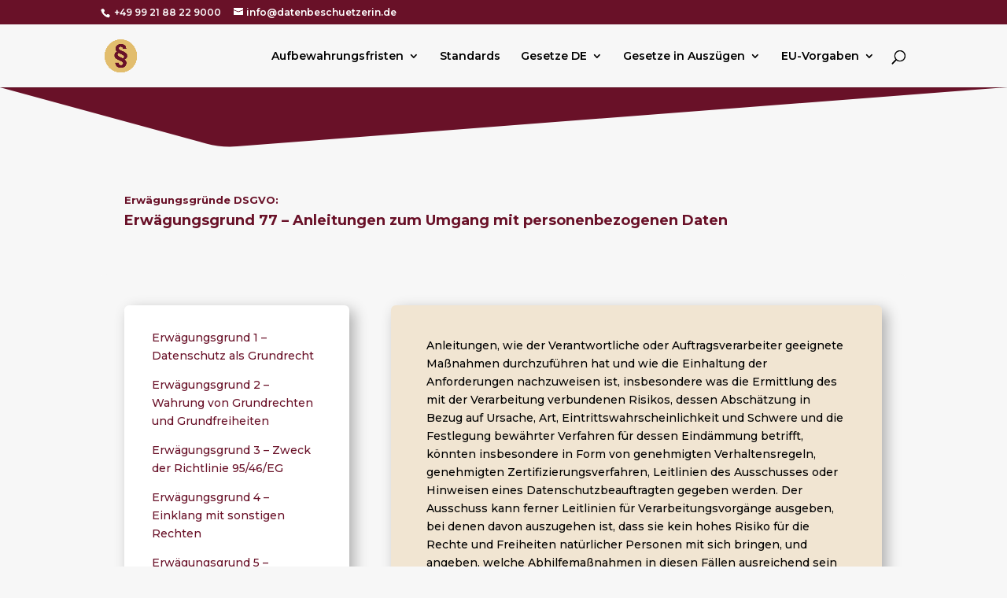

--- FILE ---
content_type: text/html; charset=UTF-8
request_url: https://gesetze.datenbeschuetzerin.de/erwaegungsgruende-dsgvo/erwaegungsgrund-77-anleitungen-zum-umgang-mit-personenbezogenen-daten/
body_size: 15784
content:
<!DOCTYPE html>
<html lang="de">
<head>
	<meta charset="UTF-8" />
<meta http-equiv="X-UA-Compatible" content="IE=edge">
	<link rel="pingback" href="https://gesetze.datenbeschuetzerin.de/xmlrpc.php" />

	<script type="text/javascript">
		document.documentElement.className = 'js';
	</script>
	
	<meta name='robots' content='index, follow, max-image-preview:large, max-snippet:-1, max-video-preview:-1' />

	<!-- This site is optimized with the Yoast SEO plugin v26.0 - https://yoast.com/wordpress/plugins/seo/ -->
	<title>Erwägungsgrund 77 - Anleitungen zum Umgang mit personenbezogenen Daten - Gesetze</title>
	<link rel="canonical" href="https://gesetze.datenbeschuetzerin.de/erwaegungsgruende-dsgvo/erwaegungsgrund-77-anleitungen-zum-umgang-mit-personenbezogenen-daten/" />
	<meta property="og:locale" content="de_DE" />
	<meta property="og:type" content="article" />
	<meta property="og:title" content="Erwägungsgrund 77 - Anleitungen zum Umgang mit personenbezogenen Daten - Gesetze" />
	<meta property="og:url" content="https://gesetze.datenbeschuetzerin.de/erwaegungsgruende-dsgvo/erwaegungsgrund-77-anleitungen-zum-umgang-mit-personenbezogenen-daten/" />
	<meta property="og:site_name" content="Gesetze" />
	<meta property="article:modified_time" content="2025-05-19T12:25:36+00:00" />
	<meta name="twitter:card" content="summary_large_image" />
	<meta name="twitter:label1" content="Geschätzte Lesezeit" />
	<meta name="twitter:data1" content="9 Minuten" />
	<script type="application/ld+json" class="yoast-schema-graph">{"@context":"https://schema.org","@graph":[{"@type":"WebPage","@id":"https://gesetze.datenbeschuetzerin.de/erwaegungsgruende-dsgvo/erwaegungsgrund-77-anleitungen-zum-umgang-mit-personenbezogenen-daten/","url":"https://gesetze.datenbeschuetzerin.de/erwaegungsgruende-dsgvo/erwaegungsgrund-77-anleitungen-zum-umgang-mit-personenbezogenen-daten/","name":"Erwägungsgrund 77 - Anleitungen zum Umgang mit personenbezogenen Daten - Gesetze","isPartOf":{"@id":"https://gesetze.datenbeschuetzerin.de/#website"},"datePublished":"2020-04-02T09:44:56+00:00","dateModified":"2025-05-19T12:25:36+00:00","breadcrumb":{"@id":"https://gesetze.datenbeschuetzerin.de/erwaegungsgruende-dsgvo/erwaegungsgrund-77-anleitungen-zum-umgang-mit-personenbezogenen-daten/#breadcrumb"},"inLanguage":"de","potentialAction":[{"@type":"ReadAction","target":["https://gesetze.datenbeschuetzerin.de/erwaegungsgruende-dsgvo/erwaegungsgrund-77-anleitungen-zum-umgang-mit-personenbezogenen-daten/"]}]},{"@type":"BreadcrumbList","@id":"https://gesetze.datenbeschuetzerin.de/erwaegungsgruende-dsgvo/erwaegungsgrund-77-anleitungen-zum-umgang-mit-personenbezogenen-daten/#breadcrumb","itemListElement":[{"@type":"ListItem","position":1,"name":"Startseite","item":"https://gesetze.datenbeschuetzerin.de/"},{"@type":"ListItem","position":2,"name":"Erwägungsgründe DSGVO","item":"https://gesetze.datenbeschuetzerin.de/erwaegungsgruende-dsgvo/"},{"@type":"ListItem","position":3,"name":"Erwägungsgrund 77 &#8211; Anleitungen zum Umgang mit personenbezogenen Daten"}]},{"@type":"WebSite","@id":"https://gesetze.datenbeschuetzerin.de/#website","url":"https://gesetze.datenbeschuetzerin.de/","name":"Gesetze","description":"für Informationssicherheit & Datenschutz","potentialAction":[{"@type":"SearchAction","target":{"@type":"EntryPoint","urlTemplate":"https://gesetze.datenbeschuetzerin.de/?s={search_term_string}"},"query-input":{"@type":"PropertyValueSpecification","valueRequired":true,"valueName":"search_term_string"}}],"inLanguage":"de"}]}</script>
	<!-- / Yoast SEO plugin. -->


<link rel='dns-prefetch' href='//fonts.googleapis.com' />
<link rel="alternate" type="application/rss+xml" title="Gesetze &raquo; Feed" href="https://gesetze.datenbeschuetzerin.de/feed/" />
<link rel="alternate" type="application/rss+xml" title="Gesetze &raquo; Kommentar-Feed" href="https://gesetze.datenbeschuetzerin.de/comments/feed/" />
<meta content="Divi v.4.27.4" name="generator"/><style id='wp-block-library-theme-inline-css' type='text/css'>
.wp-block-audio :where(figcaption){color:#555;font-size:13px;text-align:center}.is-dark-theme .wp-block-audio :where(figcaption){color:#ffffffa6}.wp-block-audio{margin:0 0 1em}.wp-block-code{border:1px solid #ccc;border-radius:4px;font-family:Menlo,Consolas,monaco,monospace;padding:.8em 1em}.wp-block-embed :where(figcaption){color:#555;font-size:13px;text-align:center}.is-dark-theme .wp-block-embed :where(figcaption){color:#ffffffa6}.wp-block-embed{margin:0 0 1em}.blocks-gallery-caption{color:#555;font-size:13px;text-align:center}.is-dark-theme .blocks-gallery-caption{color:#ffffffa6}:root :where(.wp-block-image figcaption){color:#555;font-size:13px;text-align:center}.is-dark-theme :root :where(.wp-block-image figcaption){color:#ffffffa6}.wp-block-image{margin:0 0 1em}.wp-block-pullquote{border-bottom:4px solid;border-top:4px solid;color:currentColor;margin-bottom:1.75em}.wp-block-pullquote cite,.wp-block-pullquote footer,.wp-block-pullquote__citation{color:currentColor;font-size:.8125em;font-style:normal;text-transform:uppercase}.wp-block-quote{border-left:.25em solid;margin:0 0 1.75em;padding-left:1em}.wp-block-quote cite,.wp-block-quote footer{color:currentColor;font-size:.8125em;font-style:normal;position:relative}.wp-block-quote:where(.has-text-align-right){border-left:none;border-right:.25em solid;padding-left:0;padding-right:1em}.wp-block-quote:where(.has-text-align-center){border:none;padding-left:0}.wp-block-quote.is-large,.wp-block-quote.is-style-large,.wp-block-quote:where(.is-style-plain){border:none}.wp-block-search .wp-block-search__label{font-weight:700}.wp-block-search__button{border:1px solid #ccc;padding:.375em .625em}:where(.wp-block-group.has-background){padding:1.25em 2.375em}.wp-block-separator.has-css-opacity{opacity:.4}.wp-block-separator{border:none;border-bottom:2px solid;margin-left:auto;margin-right:auto}.wp-block-separator.has-alpha-channel-opacity{opacity:1}.wp-block-separator:not(.is-style-wide):not(.is-style-dots){width:100px}.wp-block-separator.has-background:not(.is-style-dots){border-bottom:none;height:1px}.wp-block-separator.has-background:not(.is-style-wide):not(.is-style-dots){height:2px}.wp-block-table{margin:0 0 1em}.wp-block-table td,.wp-block-table th{word-break:normal}.wp-block-table :where(figcaption){color:#555;font-size:13px;text-align:center}.is-dark-theme .wp-block-table :where(figcaption){color:#ffffffa6}.wp-block-video :where(figcaption){color:#555;font-size:13px;text-align:center}.is-dark-theme .wp-block-video :where(figcaption){color:#ffffffa6}.wp-block-video{margin:0 0 1em}:root :where(.wp-block-template-part.has-background){margin-bottom:0;margin-top:0;padding:1.25em 2.375em}
</style>
<style id='feedzy-rss-feeds-loop-style-inline-css' type='text/css'>
.wp-block-feedzy-rss-feeds-loop{display:grid;gap:24px;grid-template-columns:repeat(1,1fr)}@media(min-width:782px){.wp-block-feedzy-rss-feeds-loop.feedzy-loop-columns-2,.wp-block-feedzy-rss-feeds-loop.feedzy-loop-columns-3,.wp-block-feedzy-rss-feeds-loop.feedzy-loop-columns-4,.wp-block-feedzy-rss-feeds-loop.feedzy-loop-columns-5{grid-template-columns:repeat(2,1fr)}}@media(min-width:960px){.wp-block-feedzy-rss-feeds-loop.feedzy-loop-columns-2{grid-template-columns:repeat(2,1fr)}.wp-block-feedzy-rss-feeds-loop.feedzy-loop-columns-3{grid-template-columns:repeat(3,1fr)}.wp-block-feedzy-rss-feeds-loop.feedzy-loop-columns-4{grid-template-columns:repeat(4,1fr)}.wp-block-feedzy-rss-feeds-loop.feedzy-loop-columns-5{grid-template-columns:repeat(5,1fr)}}.wp-block-feedzy-rss-feeds-loop .wp-block-image.is-style-rounded img{border-radius:9999px}.wp-block-feedzy-rss-feeds-loop .wp-block-image:has(:is(img:not([src]),img[src=""])){display:none}

</style>
<style id='global-styles-inline-css' type='text/css'>
:root{--wp--preset--aspect-ratio--square: 1;--wp--preset--aspect-ratio--4-3: 4/3;--wp--preset--aspect-ratio--3-4: 3/4;--wp--preset--aspect-ratio--3-2: 3/2;--wp--preset--aspect-ratio--2-3: 2/3;--wp--preset--aspect-ratio--16-9: 16/9;--wp--preset--aspect-ratio--9-16: 9/16;--wp--preset--color--black: #000000;--wp--preset--color--cyan-bluish-gray: #abb8c3;--wp--preset--color--white: #ffffff;--wp--preset--color--pale-pink: #f78da7;--wp--preset--color--vivid-red: #cf2e2e;--wp--preset--color--luminous-vivid-orange: #ff6900;--wp--preset--color--luminous-vivid-amber: #fcb900;--wp--preset--color--light-green-cyan: #7bdcb5;--wp--preset--color--vivid-green-cyan: #00d084;--wp--preset--color--pale-cyan-blue: #8ed1fc;--wp--preset--color--vivid-cyan-blue: #0693e3;--wp--preset--color--vivid-purple: #9b51e0;--wp--preset--gradient--vivid-cyan-blue-to-vivid-purple: linear-gradient(135deg,rgba(6,147,227,1) 0%,rgb(155,81,224) 100%);--wp--preset--gradient--light-green-cyan-to-vivid-green-cyan: linear-gradient(135deg,rgb(122,220,180) 0%,rgb(0,208,130) 100%);--wp--preset--gradient--luminous-vivid-amber-to-luminous-vivid-orange: linear-gradient(135deg,rgba(252,185,0,1) 0%,rgba(255,105,0,1) 100%);--wp--preset--gradient--luminous-vivid-orange-to-vivid-red: linear-gradient(135deg,rgba(255,105,0,1) 0%,rgb(207,46,46) 100%);--wp--preset--gradient--very-light-gray-to-cyan-bluish-gray: linear-gradient(135deg,rgb(238,238,238) 0%,rgb(169,184,195) 100%);--wp--preset--gradient--cool-to-warm-spectrum: linear-gradient(135deg,rgb(74,234,220) 0%,rgb(151,120,209) 20%,rgb(207,42,186) 40%,rgb(238,44,130) 60%,rgb(251,105,98) 80%,rgb(254,248,76) 100%);--wp--preset--gradient--blush-light-purple: linear-gradient(135deg,rgb(255,206,236) 0%,rgb(152,150,240) 100%);--wp--preset--gradient--blush-bordeaux: linear-gradient(135deg,rgb(254,205,165) 0%,rgb(254,45,45) 50%,rgb(107,0,62) 100%);--wp--preset--gradient--luminous-dusk: linear-gradient(135deg,rgb(255,203,112) 0%,rgb(199,81,192) 50%,rgb(65,88,208) 100%);--wp--preset--gradient--pale-ocean: linear-gradient(135deg,rgb(255,245,203) 0%,rgb(182,227,212) 50%,rgb(51,167,181) 100%);--wp--preset--gradient--electric-grass: linear-gradient(135deg,rgb(202,248,128) 0%,rgb(113,206,126) 100%);--wp--preset--gradient--midnight: linear-gradient(135deg,rgb(2,3,129) 0%,rgb(40,116,252) 100%);--wp--preset--font-size--small: 13px;--wp--preset--font-size--medium: 20px;--wp--preset--font-size--large: 36px;--wp--preset--font-size--x-large: 42px;--wp--preset--spacing--20: 0.44rem;--wp--preset--spacing--30: 0.67rem;--wp--preset--spacing--40: 1rem;--wp--preset--spacing--50: 1.5rem;--wp--preset--spacing--60: 2.25rem;--wp--preset--spacing--70: 3.38rem;--wp--preset--spacing--80: 5.06rem;--wp--preset--shadow--natural: 6px 6px 9px rgba(0, 0, 0, 0.2);--wp--preset--shadow--deep: 12px 12px 50px rgba(0, 0, 0, 0.4);--wp--preset--shadow--sharp: 6px 6px 0px rgba(0, 0, 0, 0.2);--wp--preset--shadow--outlined: 6px 6px 0px -3px rgba(255, 255, 255, 1), 6px 6px rgba(0, 0, 0, 1);--wp--preset--shadow--crisp: 6px 6px 0px rgba(0, 0, 0, 1);}:root { --wp--style--global--content-size: 823px;--wp--style--global--wide-size: 1080px; }:where(body) { margin: 0; }.wp-site-blocks > .alignleft { float: left; margin-right: 2em; }.wp-site-blocks > .alignright { float: right; margin-left: 2em; }.wp-site-blocks > .aligncenter { justify-content: center; margin-left: auto; margin-right: auto; }:where(.is-layout-flex){gap: 0.5em;}:where(.is-layout-grid){gap: 0.5em;}.is-layout-flow > .alignleft{float: left;margin-inline-start: 0;margin-inline-end: 2em;}.is-layout-flow > .alignright{float: right;margin-inline-start: 2em;margin-inline-end: 0;}.is-layout-flow > .aligncenter{margin-left: auto !important;margin-right: auto !important;}.is-layout-constrained > .alignleft{float: left;margin-inline-start: 0;margin-inline-end: 2em;}.is-layout-constrained > .alignright{float: right;margin-inline-start: 2em;margin-inline-end: 0;}.is-layout-constrained > .aligncenter{margin-left: auto !important;margin-right: auto !important;}.is-layout-constrained > :where(:not(.alignleft):not(.alignright):not(.alignfull)){max-width: var(--wp--style--global--content-size);margin-left: auto !important;margin-right: auto !important;}.is-layout-constrained > .alignwide{max-width: var(--wp--style--global--wide-size);}body .is-layout-flex{display: flex;}.is-layout-flex{flex-wrap: wrap;align-items: center;}.is-layout-flex > :is(*, div){margin: 0;}body .is-layout-grid{display: grid;}.is-layout-grid > :is(*, div){margin: 0;}body{padding-top: 0px;padding-right: 0px;padding-bottom: 0px;padding-left: 0px;}:root :where(.wp-element-button, .wp-block-button__link){background-color: #32373c;border-width: 0;color: #fff;font-family: inherit;font-size: inherit;line-height: inherit;padding: calc(0.667em + 2px) calc(1.333em + 2px);text-decoration: none;}.has-black-color{color: var(--wp--preset--color--black) !important;}.has-cyan-bluish-gray-color{color: var(--wp--preset--color--cyan-bluish-gray) !important;}.has-white-color{color: var(--wp--preset--color--white) !important;}.has-pale-pink-color{color: var(--wp--preset--color--pale-pink) !important;}.has-vivid-red-color{color: var(--wp--preset--color--vivid-red) !important;}.has-luminous-vivid-orange-color{color: var(--wp--preset--color--luminous-vivid-orange) !important;}.has-luminous-vivid-amber-color{color: var(--wp--preset--color--luminous-vivid-amber) !important;}.has-light-green-cyan-color{color: var(--wp--preset--color--light-green-cyan) !important;}.has-vivid-green-cyan-color{color: var(--wp--preset--color--vivid-green-cyan) !important;}.has-pale-cyan-blue-color{color: var(--wp--preset--color--pale-cyan-blue) !important;}.has-vivid-cyan-blue-color{color: var(--wp--preset--color--vivid-cyan-blue) !important;}.has-vivid-purple-color{color: var(--wp--preset--color--vivid-purple) !important;}.has-black-background-color{background-color: var(--wp--preset--color--black) !important;}.has-cyan-bluish-gray-background-color{background-color: var(--wp--preset--color--cyan-bluish-gray) !important;}.has-white-background-color{background-color: var(--wp--preset--color--white) !important;}.has-pale-pink-background-color{background-color: var(--wp--preset--color--pale-pink) !important;}.has-vivid-red-background-color{background-color: var(--wp--preset--color--vivid-red) !important;}.has-luminous-vivid-orange-background-color{background-color: var(--wp--preset--color--luminous-vivid-orange) !important;}.has-luminous-vivid-amber-background-color{background-color: var(--wp--preset--color--luminous-vivid-amber) !important;}.has-light-green-cyan-background-color{background-color: var(--wp--preset--color--light-green-cyan) !important;}.has-vivid-green-cyan-background-color{background-color: var(--wp--preset--color--vivid-green-cyan) !important;}.has-pale-cyan-blue-background-color{background-color: var(--wp--preset--color--pale-cyan-blue) !important;}.has-vivid-cyan-blue-background-color{background-color: var(--wp--preset--color--vivid-cyan-blue) !important;}.has-vivid-purple-background-color{background-color: var(--wp--preset--color--vivid-purple) !important;}.has-black-border-color{border-color: var(--wp--preset--color--black) !important;}.has-cyan-bluish-gray-border-color{border-color: var(--wp--preset--color--cyan-bluish-gray) !important;}.has-white-border-color{border-color: var(--wp--preset--color--white) !important;}.has-pale-pink-border-color{border-color: var(--wp--preset--color--pale-pink) !important;}.has-vivid-red-border-color{border-color: var(--wp--preset--color--vivid-red) !important;}.has-luminous-vivid-orange-border-color{border-color: var(--wp--preset--color--luminous-vivid-orange) !important;}.has-luminous-vivid-amber-border-color{border-color: var(--wp--preset--color--luminous-vivid-amber) !important;}.has-light-green-cyan-border-color{border-color: var(--wp--preset--color--light-green-cyan) !important;}.has-vivid-green-cyan-border-color{border-color: var(--wp--preset--color--vivid-green-cyan) !important;}.has-pale-cyan-blue-border-color{border-color: var(--wp--preset--color--pale-cyan-blue) !important;}.has-vivid-cyan-blue-border-color{border-color: var(--wp--preset--color--vivid-cyan-blue) !important;}.has-vivid-purple-border-color{border-color: var(--wp--preset--color--vivid-purple) !important;}.has-vivid-cyan-blue-to-vivid-purple-gradient-background{background: var(--wp--preset--gradient--vivid-cyan-blue-to-vivid-purple) !important;}.has-light-green-cyan-to-vivid-green-cyan-gradient-background{background: var(--wp--preset--gradient--light-green-cyan-to-vivid-green-cyan) !important;}.has-luminous-vivid-amber-to-luminous-vivid-orange-gradient-background{background: var(--wp--preset--gradient--luminous-vivid-amber-to-luminous-vivid-orange) !important;}.has-luminous-vivid-orange-to-vivid-red-gradient-background{background: var(--wp--preset--gradient--luminous-vivid-orange-to-vivid-red) !important;}.has-very-light-gray-to-cyan-bluish-gray-gradient-background{background: var(--wp--preset--gradient--very-light-gray-to-cyan-bluish-gray) !important;}.has-cool-to-warm-spectrum-gradient-background{background: var(--wp--preset--gradient--cool-to-warm-spectrum) !important;}.has-blush-light-purple-gradient-background{background: var(--wp--preset--gradient--blush-light-purple) !important;}.has-blush-bordeaux-gradient-background{background: var(--wp--preset--gradient--blush-bordeaux) !important;}.has-luminous-dusk-gradient-background{background: var(--wp--preset--gradient--luminous-dusk) !important;}.has-pale-ocean-gradient-background{background: var(--wp--preset--gradient--pale-ocean) !important;}.has-electric-grass-gradient-background{background: var(--wp--preset--gradient--electric-grass) !important;}.has-midnight-gradient-background{background: var(--wp--preset--gradient--midnight) !important;}.has-small-font-size{font-size: var(--wp--preset--font-size--small) !important;}.has-medium-font-size{font-size: var(--wp--preset--font-size--medium) !important;}.has-large-font-size{font-size: var(--wp--preset--font-size--large) !important;}.has-x-large-font-size{font-size: var(--wp--preset--font-size--x-large) !important;}
:where(.wp-block-post-template.is-layout-flex){gap: 1.25em;}:where(.wp-block-post-template.is-layout-grid){gap: 1.25em;}
:where(.wp-block-columns.is-layout-flex){gap: 2em;}:where(.wp-block-columns.is-layout-grid){gap: 2em;}
:root :where(.wp-block-pullquote){font-size: 1.5em;line-height: 1.6;}
</style>
<link rel='stylesheet' id='wpo_min-header-0-css' href='https://gesetze.datenbeschuetzerin.de/wp-content/cache/wpo-minify/1759755050/assets/wpo-minify-header-901e289e.min.css' type='text/css' media='all' />
<script type="text/javascript" src="https://gesetze.datenbeschuetzerin.de/wp-content/cache/wpo-minify/1759755050/assets/wpo-minify-header-7b110e3f.min.js" id="wpo_min-header-0-js"></script>
<link rel="https://api.w.org/" href="https://gesetze.datenbeschuetzerin.de/wp-json/" /><link rel="alternate" title="JSON" type="application/json" href="https://gesetze.datenbeschuetzerin.de/wp-json/wp/v2/pages/1683" /><link rel="EditURI" type="application/rsd+xml" title="RSD" href="https://gesetze.datenbeschuetzerin.de/xmlrpc.php?rsd" />
<meta name="generator" content="WordPress 6.8.3" />
<link rel='shortlink' href='https://gesetze.datenbeschuetzerin.de/?p=1683' />
<link rel="alternate" title="oEmbed (JSON)" type="application/json+oembed" href="https://gesetze.datenbeschuetzerin.de/wp-json/oembed/1.0/embed?url=https%3A%2F%2Fgesetze.datenbeschuetzerin.de%2Ferwaegungsgruende-dsgvo%2Ferwaegungsgrund-77-anleitungen-zum-umgang-mit-personenbezogenen-daten%2F" />
<link rel="alternate" title="oEmbed (XML)" type="text/xml+oembed" href="https://gesetze.datenbeschuetzerin.de/wp-json/oembed/1.0/embed?url=https%3A%2F%2Fgesetze.datenbeschuetzerin.de%2Ferwaegungsgruende-dsgvo%2Ferwaegungsgrund-77-anleitungen-zum-umgang-mit-personenbezogenen-daten%2F&#038;format=xml" />
<style type="text/css">
.feedzy-rss-link-icon:after {
	content: url("https://gesetze.datenbeschuetzerin.de/wp-content/plugins/feedzy-rss-feeds/img/external-link.png");
	margin-left: 3px;
}
</style>
		<meta name="viewport" content="width=device-width, initial-scale=1.0, maximum-scale=1.0, user-scalable=0" /><style type="text/css" id="custom-background-css">
body.custom-background { background-color: #f7f7f7; }
</style>
	<link rel="stylesheet" id="et-core-unified-tb-7489-1683-cached-inline-styles" href="https://gesetze.datenbeschuetzerin.de/wp-content/et-cache/1683/et-core-unified-tb-7489-1683.min.css?ver=1759786377" /><link rel="stylesheet" id="et-core-unified-1683-cached-inline-styles" href="https://gesetze.datenbeschuetzerin.de/wp-content/et-cache/1683/et-core-unified-1683.min.css?ver=1759786377" /></head>
<body class="wp-singular page-template-default page page-id-1683 page-child parent-pageid-1502 custom-background wp-theme-Divi et-tb-has-template et-tb-has-footer et_pb_button_helper_class et_fixed_nav et_show_nav et_secondary_nav_enabled et_primary_nav_dropdown_animation_fade et_secondary_nav_dropdown_animation_fade et_header_style_left et_cover_background et_pb_gutter osx et_pb_gutters3 et_pb_pagebuilder_layout et_smooth_scroll et_no_sidebar et_divi_theme et-db">
	<div id="page-container">
<div id="et-boc" class="et-boc">
			
				<div id="top-header">
		<div class="container clearfix">

		
			<div id="et-info">
							<span id="et-info-phone"> +49 99 21 88 22 9000</span>
			
							<a href="mailto:info@datenbeschuetzerin.de"><span id="et-info-email">info@datenbeschuetzerin.de</span></a>
			
						</div>

		
			<div id="et-secondary-menu">
						</div>

		</div>
	</div>


	<header id="main-header" data-height-onload="66">
		<div class="container clearfix et_menu_container">
					<div class="logo_container">
				<span class="logo_helper"></span>
				<a href="https://gesetze.datenbeschuetzerin.de/">
				<img src="https://gesetze.datenbeschuetzerin.de/wp-content/uploads/2020/03/Favicon_Subdomain-Gesetze.png" width="512" height="512" alt="Gesetze" id="logo" data-height-percentage="54" />
				</a>
			</div>
					<div id="et-top-navigation" data-height="66" data-fixed-height="66">
									<nav id="top-menu-nav">
					<ul id="top-menu" class="nav"><li class="mega-menu menu-item menu-item-type-custom menu-item-object-custom menu-item-has-children menu-item-2175"><a href="#">Aufbewahrungsfristen</a>
<ul class="sub-menu">
	<li class="menu-item menu-item-type-post_type menu-item-object-page menu-item-2174"><a href="https://gesetze.datenbeschuetzerin.de/gesetzliche-aufbewahrungsfristen-datenschutz-loeschung/">Allg. Aufbewahrungsfristen</a></li>
	<li class="menu-item menu-item-type-post_type menu-item-object-page menu-item-2252"><a href="https://gesetze.datenbeschuetzerin.de/gesetzliche-aufbewahrungsfristen-fuer-gesundheitsberufe/">Gesundheitsberufe</a></li>
</ul>
</li>
<li class="menu-item menu-item-type-post_type menu-item-object-page menu-item-15459"><a href="https://gesetze.datenbeschuetzerin.de/anwendbare-gesetze-fuer-informationssicherheit-isms/standards/">Standards</a></li>
<li class="mega-menu menu-item menu-item-type-custom menu-item-object-custom menu-item-has-children menu-item-12224"><a href="#">Gesetze DE</a>
<ul class="sub-menu">
	<li class="menu-item menu-item-type-post_type menu-item-object-page menu-item-532"><a href="https://gesetze.datenbeschuetzerin.de/kritis-verordnung-zur-bestimmung-kritischer-infrastrukturen-nach-dem-bsi-gesetz-inhaltsverzeichnis/">KRITIS</a></li>
	<li class="menu-item menu-item-type-post_type menu-item-object-page menu-item-14"><a href="https://gesetze.datenbeschuetzerin.de/geschgehg-inhaltsverzeichnis-geschaeftsgeheimnisgesetz/">GeschGehG</a></li>
	<li class="menu-item menu-item-type-post_type menu-item-object-page menu-item-2041"><a href="https://gesetze.datenbeschuetzerin.de/bundesdatenschutzgesetz-bdsg-inhaltsverzeichnis/">BDSG</a></li>
	<li class="menu-item menu-item-type-post_type menu-item-object-page menu-item-3154"><a href="https://gesetze.datenbeschuetzerin.de/hinschg-hinweisgeberschutzgesetz-inhaltsverzeichnis/">HinSchG</a></li>
	<li class="menu-item menu-item-type-custom menu-item-object-custom menu-item-2609"><a href="https://gesetze.datenbeschuetzerin.de/gesetzes-zur-regelung-des-datenschutzes-und-des-schutzes-der-privatsphaere-in-der-telekommunikation-und-bei-telemedien-ttdsg/">TDDDG</a></li>
	<li class="menu-item menu-item-type-post_type menu-item-object-page menu-item-13434"><a href="https://gesetze.datenbeschuetzerin.de/einwilligungsverwaltungsverordnung-einwv-inhaltsverzeichnis/">EinwV</a></li>
</ul>
</li>
<li class="mega-menu menu-item menu-item-type-custom menu-item-object-custom menu-item-has-children menu-item-2055"><a href="#">Gesetze in Auszügen</a>
<ul class="sub-menu">
	<li class="menu-item menu-item-type-post_type menu-item-object-page menu-item-531"><a href="https://gesetze.datenbeschuetzerin.de/aktiengesetz-aktg-auszug/">AktG &#8211; Auszug</a></li>
	<li class="menu-item menu-item-type-post_type menu-item-object-page menu-item-2056"><a href="https://gesetze.datenbeschuetzerin.de/abgabeordnung-ao-auszug/">AO – Auszug</a></li>
	<li class="menu-item menu-item-type-post_type menu-item-object-page menu-item-2057"><a href="https://gesetze.datenbeschuetzerin.de/betriebsverfassungsgesetz-betrvg-auszug/">BetrVG – Auszug</a></li>
	<li class="menu-item menu-item-type-post_type menu-item-object-page menu-item-2042"><a href="https://gesetze.datenbeschuetzerin.de/buergerliches-gesetzbuch-bgb-auszug/">BGB &#8211; Auszug</a></li>
	<li class="menu-item menu-item-type-post_type menu-item-object-page menu-item-2044"><a href="https://gesetze.datenbeschuetzerin.de/gesetz-betreffend-die-gesellschaften-mit-beschraenkter-haftung-gmbh-auszug/">GmbHG &#8211; Auszug</a></li>
	<li class="menu-item menu-item-type-post_type menu-item-object-page menu-item-2048"><a href="https://gesetze.datenbeschuetzerin.de/grundgesetz-fuer-die-bundesrepublik-deutschland-gg-auszug/">Grundgesetz &#8211; Auszug</a></li>
	<li class="menu-item menu-item-type-post_type menu-item-object-page menu-item-2049"><a href="https://gesetze.datenbeschuetzerin.de/handelsgesetzbuch-hgb-auszug/">HGB &#8211; Auszug</a></li>
	<li class="menu-item menu-item-type-post_type menu-item-object-page menu-item-2050"><a href="https://gesetze.datenbeschuetzerin.de/sozialgesetzbuch-erstes-buch-sgb-i-auszug/">SGB I – Auszug</a></li>
	<li class="menu-item menu-item-type-post_type menu-item-object-page menu-item-2051"><a href="https://gesetze.datenbeschuetzerin.de/sozialgesetzbuch-zehntes-buch-sgb-x-auszug/">SGB X – Auszug</a></li>
	<li class="menu-item menu-item-type-post_type menu-item-object-page menu-item-2052"><a href="https://gesetze.datenbeschuetzerin.de/strafgesetzbuch-stgb-auszug/">StGB – Auszug</a></li>
	<li class="menu-item menu-item-type-post_type menu-item-object-page menu-item-2046"><a href="https://gesetze.datenbeschuetzerin.de/gesetz-ueber-die-voraussetzungen-und-das-verfahren-von-sicherheitsueberpruefungen-des-bundes-und-den-schutz-von-verschlusssachen-sueg-auszug/">SÜG &#8211; Auszug</a></li>
	<li class="menu-item menu-item-type-post_type menu-item-object-page menu-item-2053"><a href="https://gesetze.datenbeschuetzerin.de/telekommunikationsgesetz-tkg-auszug/">TKG – Auszug</a></li>
	<li class="menu-item menu-item-type-post_type menu-item-object-page menu-item-2054"><a href="https://gesetze.datenbeschuetzerin.de/telemediengesetz-tmg-auszug/">DDG – Auszug</a></li>
	<li class="menu-item menu-item-type-post_type menu-item-object-page menu-item-2047"><a href="https://gesetze.datenbeschuetzerin.de/gesetz-ueber-urheberrecht-und-verwandte-schutzrechte-urhg-auszug/">UrhG &#8211; Auszug</a></li>
	<li class="menu-item menu-item-type-post_type menu-item-object-page menu-item-2045"><a href="https://gesetze.datenbeschuetzerin.de/gesetz-gegen-den-unlauteren-wettbewerb-uwg-auszug/">UWG &#8211; Auszug</a></li>
	<li class="menu-item menu-item-type-post_type menu-item-object-page menu-item-17799"><a href="https://gesetze.datenbeschuetzerin.de/gesetz-gegen-wettbewerbsbeschraenkungen-gwb/">GWB &#8211; Auszug</a></li>
	<li class="menu-item menu-item-type-post_type menu-item-object-page menu-item-17937"><a href="https://gesetze.datenbeschuetzerin.de/gesetz-ueber-ordnungswidrigkeiten-owig-inhaltsuebersicht/">OWiG &#8211; Auszug</a></li>
</ul>
</li>
<li class="mega-menu menu-item menu-item-type-custom menu-item-object-custom menu-item-has-children menu-item-3657"><a href="#">EU-Vorgaben</a>
<ul class="sub-menu">
	<li class="menu-item menu-item-type-post_type menu-item-object-page menu-item-has-children menu-item-145"><a href="https://gesetze.datenbeschuetzerin.de/dsgvo-gesetz-datenschutzgrundverordnung/">DSGVO</a>
	<ul class="sub-menu">
		<li class="menu-item menu-item-type-post_type menu-item-object-page current-page-ancestor menu-item-2043"><a href="https://gesetze.datenbeschuetzerin.de/erwaegungsgruende-dsgvo/">Erwägungsgründe DSGVO</a></li>
	</ul>
</li>
	<li class="menu-item menu-item-type-post_type menu-item-object-page menu-item-has-children menu-item-17666"><a href="https://gesetze.datenbeschuetzerin.de/ai-act-inhaltsverzeichnis-2/">AI Act</a>
	<ul class="sub-menu">
		<li class="menu-item menu-item-type-post_type menu-item-object-page menu-item-17667"><a href="https://gesetze.datenbeschuetzerin.de/ai-act-inhaltsverzeichnis/">Erwägungsgründe AI Act</a></li>
	</ul>
</li>
	<li class="menu-item menu-item-type-post_type menu-item-object-page menu-item-3658"><a href="https://gesetze.datenbeschuetzerin.de/gesetz-ueber-digitale-dienste-dsa-inhaltsverzeichnis/">DSA</a></li>
	<li class="menu-item menu-item-type-post_type menu-item-object-page menu-item-13736"><a href="https://gesetze.datenbeschuetzerin.de/gesetz-ueber-digitale-maerkte-dma-inhaltsverzeichnis/">DMA</a></li>
	<li class="menu-item menu-item-type-post_type menu-item-object-page menu-item-15827"><a href="https://gesetze.datenbeschuetzerin.de/csrd-inhaltsverzeichnis/">CSRD</a></li>
	<li class="menu-item menu-item-type-post_type menu-item-object-page menu-item-18257"><a href="https://gesetze.datenbeschuetzerin.de/whistleblower-richtlinie/">Whistleblower-Richtlinie</a></li>
	<li class="menu-item menu-item-type-post_type menu-item-object-page menu-item-18717"><a href="https://gesetze.datenbeschuetzerin.de/dataact-inhaltsverzeichnis/">DataAct</a></li>
</ul>
</li>
</ul>					</nav>
				
				
				
									<div id="et_top_search">
						<span id="et_search_icon"></span>
					</div>
				
				<div id="et_mobile_nav_menu">
				<div class="mobile_nav closed">
					<span class="select_page">Seite wählen</span>
					<span class="mobile_menu_bar mobile_menu_bar_toggle"></span>
				</div>
			</div>			</div> <!-- #et-top-navigation -->
		</div> <!-- .container -->
				<div class="et_search_outer">
			<div class="container et_search_form_container">
				<form role="search" method="get" class="et-search-form" action="https://gesetze.datenbeschuetzerin.de/">
				<input type="search" class="et-search-field" placeholder="Suchen &hellip;" value="" name="s" title="Suchen nach:" />				</form>
				<span class="et_close_search_field"></span>
			</div>
		</div>
			</header> <!-- #main-header -->
<div id="et-main-area">
	
<div id="main-content">


			
				<article id="post-1683" class="post-1683 page type-page status-publish hentry">

				
					<div class="entry-content">
					<div class="et-l et-l--post">
			<div class="et_builder_inner_content et_pb_gutters3">
		<div class="et_pb_section et_pb_section_0 et_pb_with_background et_section_regular section_has_divider et_pb_top_divider" >
				<div class="et_pb_top_inside_divider et-no-transition"></div>
				
				
				
				
				
				<div class="et_pb_row et_pb_row_0 et_animated">
				<div class="et_pb_column et_pb_column_4_4 et_pb_column_0  et_pb_css_mix_blend_mode_passthrough et-last-child">
				
				
				
				
				<div class="et_pb_module et_pb_text et_pb_text_0 et_animated  et_pb_text_align_left et_pb_bg_layout_light">
				
				
				
				
				<div class="et_pb_text_inner"><h6 class="title"><span style="font-size: small;"><strong>Erwägungsgründe DSGVO:</strong></span></h6>
<h4 class="title"><strong>Erwägungsgrund 77 – Anleitungen zum Umgang mit personenbezogenen Daten</strong></h4>
<h4></h4></div>
			</div>
			</div>
				
				
				
				
			</div>
				
				
			</div><div class="et_pb_section et_pb_section_1 et_pb_with_background et_section_regular" >
				
				
				
				
				
				
				<div class="et_pb_row et_pb_row_1">
				<div class="et_pb_column et_pb_column_1_3 et_pb_column_1  et_pb_css_mix_blend_mode_passthrough">
				
				
				
				
				<div class="et_pb_module et_pb_text et_pb_text_1  et_pb_text_align_left et_pb_bg_layout_light">
				
				
				
				
				<div class="et_pb_text_inner"><p><a href="https://gesetze.datenbeschuetzerin.de/erwaegungsgruende-dsgvo/erwaegungsgrund-1-datenschutz-als-grundrecht/">Erwägungsgrund 1 – Datenschutz als Grundrecht</a></p>
<p><a href="https://gesetze.datenbeschuetzerin.de/erwaegungsgruende-dsgvo/erwaegungsgrund-2-wahrung-von-grundrechten-und-grundfreiheiten/">Erwägungsgrund 2 – Wahrung von Grundrechten und Grundfreiheiten</a></p>
<p><a href="https://gesetze.datenbeschuetzerin.de/erwaegungsgruende-dsgvo/erwaegungsgrund-3-zweck-der-richtlinie-95-46-eg/">Erwägungsgrund 3 – Zweck der Richtlinie 95/46/EG</a></p>
<p><a href="https://gesetze.datenbeschuetzerin.de/erwaegungsgruende-dsgvo/erwaegungsgrund-4-einklang-mit-sonstigen-rechten/">Erwägungsgrund 4 – Einklang mit sonstigen Rechten</a></p>
<p><a href="https://gesetze.datenbeschuetzerin.de/erwaegungsgruende-dsgvo/erwaegungsgrund-5-datenaustausch-durch-zusammenarbeit-der-mitgliedstaaten/">Erwägungsgrund 5 – Datenaustausch durch Zusammenarbeit der Mitgliedstaaten</a></p>
<p><a href="https://gesetze.datenbeschuetzerin.de/erwaegungsgruende-dsgvo/erwaegungsgrund-6-gewaehrleistung-hohen-datenschutzniveaus/">Erwägungsgrund 6 – Gewährleistung hohen Datenschutzniveaus</a></p>
<p><a href="https://gesetze.datenbeschuetzerin.de/erwaegungsgruende-dsgvo/erwaegungsgrund-7-vertrauensbasis-kontrolle-und-sicherheit/">Erwägungsgrund 7 – Vertrauensbasis, Kontrolle und Sicherheit</a></p>
<p><a href="https://gesetze.datenbeschuetzerin.de/erwaegungsgruende-dsgvo/erwaegungsgrund-8-voraussetzungen-fuer-uebernahme-in-nationales-recht/">Erwägungsgrund 8 – Voraussetzungen für Übernahme in nationales Recht</a></p>
<p><a href="https://gesetze.datenbeschuetzerin.de/erwaegungsgruende-dsgvo/erwaegungsgrund-9-unterschiedliches-schutzniveau-durch-richtlinie-95-46-eg/">Erwägungsgrund 9 – Unterschiedliches Schutzniveau durch Richtlinie 95/46/EG</a></p>
<p><a href="https://gesetze.datenbeschuetzerin.de/erwaegungsgruende-dsgvo/erwaegungsgrund-10-vereinheitlichung-des-schutzniveaus-der-mitgliedstaaten/">Erwägungsgrund 10 – Vereinheitlichung des Schutzniveaus der Mitgliedstaaten</a></p>
<p><a href="https://gesetze.datenbeschuetzerin.de/erwaegungsgruende-dsgvo/erwaegungsgrund-11-rechte-befugnisse-und-sanktionen-vereinheitlichen/">Erwägungsgrund 11 – Rechte, Befugnisse und Sanktionen vereinheitlichen</a></p>
<p><a href="https://gesetze.datenbeschuetzerin.de/erwaegungsgruende-dsgvo/erwaegungsgrund-12-artikel-16-absatz-2-aeuv-als-ermaechtigungsgrundlage/">Erwägungsgrund 12 – Artikel 16 Absatz 2 AEUV als Ermächtigungsgrundlage</a></p>
<p><a href="https://gesetze.datenbeschuetzerin.de/erwaegungsgruende-dsgvo/erwaegungsgrund-13-einbeziehung-von-kleinstunternehmen-kleinen-und-mittleren-unternehmen/">Erwägungsgrund 13 – Einbeziehung von Kleinstunternehmen, kleinen und mittleren Unternehmen</a></p>
<p><a href="https://gesetze.datenbeschuetzerin.de/erwaegungsgruende-dsgvo/erwaegungsgrund-14-keine-anwendung-auf-juristische-personen/">Erwägungsgrund 14 – Keine Anwendung auf juristische Personen</a></p>
<p><a href="https://gesetze.datenbeschuetzerin.de/erwaegungsgruende-dsgvo/erwaegungsgrund-15-technologieneutraler-schutz/">Erwägungsgrund 15 – Technologieneutraler Schutz</a></p>
<p><a href="https://gesetze.datenbeschuetzerin.de/erwaegungsgruende-dsgvo/erwaegungsgrund-16-keine-geltung-ausserhalb-des-anwendungsbereichs-von-unionsrecht/">Erwägungsgrund 16 – Keine Geltung außerhalb des Anwendungsbereichs von Unionsrecht</a></p>
<p><a href="https://gesetze.datenbeschuetzerin.de/erwaegungsgruende-dsgvo/erwaegungsgrund-17-anpassung-der-verordnung-eg-nr-45-2001/">Erwägungsgrund 17 – Anpassung der Verordnung (EG) Nr. 45/2001</a></p>
<p><a href="https://gesetze.datenbeschuetzerin.de/erwaegungsgruende-dsgvo/erwaegungsgrund-18-keine-anwendung-auf-verarbeitung-zu-persoenlichen-zwecken/">Erwägungsgrund 18 – Keine Anwendung auf Verarbeitung zu persönlichen Zwecken</a></p>
<p><a href="https://gesetze.datenbeschuetzerin.de/erwaegungsgruende-dsgvo/erwaegungsgrund-19-keine-anwendung-auf-datenverarbeitung-zur-strafverfolgung/">Erwägungsgrund 19 – Keine Anwendung auf Datenverarbeitung zur Strafverfolgung</a></p>
<p><a href="https://gesetze.datenbeschuetzerin.de/erwaegungsgruende-dsgvo/erwaegungsgrund-20-kein-beeinflussung-der-unabhaengigkeit-der-justiz/">Erwägungsgrund 20 – Kein Beeinflussung der Unabhängigkeit der Justiz</a></p>
<p><a href="https://gesetze.datenbeschuetzerin.de/erwaegungsgruende-dsgvo/erwaegungsgrund-21-kein-einfluss-auf-anwendung-der-richtlinie-2000-31-eg/">Erwägungsgrund 21 – Kein Einfluss auf Anwendung der Richtlinie 2000/31/EG</a></p>
<p><a href="https://gesetze.datenbeschuetzerin.de/erwaegungsgruende-dsgvo/erwaegungsgrund-22-datenverarbeitung-durch-eine-niederlassung/">Erwägungsgrund 22 – Datenverarbeitung durch eine Niederlassung</a></p>
<p><a href="https://gesetze.datenbeschuetzerin.de/erwaegungsgruende-dsgvo/erwaegungsgrund-23-anwendung-bei-angeboten-an-betroffene-in-der-union/">Erwägungsgrund 23 – Anwendung bei Angeboten an Betroffene in der Union</a></p>
<p><a href="https://gesetze.datenbeschuetzerin.de/erwaegungsgruende-dsgvo/erwaegungsgrund-24-anwendung-bei-profiling-zu-betroffenen-in-der-union/">Erwägungsgrund 24 – Anwendung bei Profiling zu Betroffenen in der Union</a></p>
<p><a href="https://gesetze.datenbeschuetzerin.de/erwaegungsgruende-dsgvo/erwaegungsgrund-25-anwendung-ausserhalb-der-union-wegen-voelkerrechtlicher-bestimmungen/">Erwägungsgrund 25 – Anwendung außerhalb der Union wegen völkerrechtlicher Bestimmungen</a></p>
<p><a href="https://gesetze.datenbeschuetzerin.de/erwaegungsgruende-dsgvo/erwaegungsgrund-26-keine-anwendung-auf-anonymisierte-daten/">Erwägungsgrund 26 – Keine Anwendung auf anonymisierte Daten</a></p>
<p><a href="https://gesetze.datenbeschuetzerin.de/erwaegungsgruende-dsgvo/erwaegungsgrund-27-keine-anwendung-auf-daten-verstorbener/">Erwägungsgrund 27 – Keine Anwendung auf Daten Verstorbener</a></p>
<p><a href="https://gesetze.datenbeschuetzerin.de/erwaegungsgruende-dsgvo/erwaegungsgrund-28-verhaeltnis-von-pseudonymisierung-zu-anderen-massnahmen/">Erwägungsgrund 28 – Verhältnis von Pseudonymisierung zu anderen Maßnahmen</a></p>
<p><a href="https://gesetze.datenbeschuetzerin.de/erwaegungsgruende-dsgvo/erwaegungsgrund-29-anreize-fuer-anwendung-der-pseudonymisierung/">Erwägungsgrund 29 – Anreize für Anwendung der Pseudonymisierung</a></p>
<p><a href="https://gesetze.datenbeschuetzerin.de/erwaegungsgruende-dsgvo/erwaegungsgrund-30-online-kennungen-zur-profilerstellung-und-identifizierung/">Erwägungsgrund 30 – Online-Kennungen zur Profilerstellung und Identifizierung</a></p>
<p><a href="https://gesetze.datenbeschuetzerin.de/erwaegungsgruende-dsgvo/erwaegungsgrund-31-keine-anwendung-bei-offenlegung-gegenueber-behoerden/">Erwägungsgrund 31 – Keine Anwendung bei Offenlegung gegenüber Behörden</a></p>
<p><a href="https://gesetze.datenbeschuetzerin.de/erwaegungsgruende-dsgvo/erwaegungsgrund-32-anforderungen-an-eine-einwilligung/">Erwägungsgrund 32 – Anforderungen an eine Einwilligung</a></p>
<p><a href="https://gesetze.datenbeschuetzerin.de/erwaegungsgruende-dsgvo/erwaegungsgrund-33-einwilligung-bei-verarbeitung-fuer-wissenschaftliche-zwecke/">Erwägungsgrund 33 – Einwilligung bei Verarbeitung für wissenschaftliche Zwecke</a></p>
<p><a href="https://gesetze.datenbeschuetzerin.de/erwaegungsgruende-dsgvo/erwaegungsgrund-34-definition-genetischer-daten/">Erwägungsgrund 34 – Definition genetischer Daten</a></p>
<p><a href="https://gesetze.datenbeschuetzerin.de/erwaegungsgruende-dsgvo/erwaegungsgrund-35-personenbezogene-gesundheitsdaten/">Erwägungsgrund 35 – Personenbezogene Gesundheitsdaten</a></p>
<p><a href="https://gesetze.datenbeschuetzerin.de/erwaegungsgruende-dsgvo/erwaegungsgrund-36-definition-der-hauptniederlassung/">Erwägungsgrund 36 – Definition der Hauptniederlassung</a></p>
<p><a href="https://gesetze.datenbeschuetzerin.de/erwaegungsgruende-dsgvo/erwaegungsgrund-37-definition-einer-unternehmensgruppe/">Erwägungsgrund 37 – Definition einer Unternehmensgruppe</a></p>
<p><a href="https://gesetze.datenbeschuetzerin.de/erwaegungsgruende-dsgvo/erwaegungsgrund-38-besonderer-schutz-personenbezogener-daten-von-kindern/">Erwägungsgrund 38 – Besonderer Schutz personenbezogener Daten von Kindern</a></p>
<p><a href="https://gesetze.datenbeschuetzerin.de/erwaegungsgruende-dsgvo/erwaegungsgrund-39-grundsaetze-der-datenverarbeitung/">Erwägungsgrund 39 – Grundsätze der Datenverarbeitung</a></p>
<p><a href="https://gesetze.datenbeschuetzerin.de/erwaegungsgruende-dsgvo/erwaegungsgrund-40-rechtmaessigkeit-der-datenverarbeitung/">Erwägungsgrund 40 – Rechtmäßigkeit der Datenverarbeitung</a></p>
<p><a href="https://gesetze.datenbeschuetzerin.de/erwaegungsgruende-dsgvo/erwaegungsgrund-41-rechtsgrundlagen-und-gesetzgebungsmassnahmen/">Erwägungsgrund 41 – Rechtsgrundlagen und Gesetzgebungsmaßnahmen</a></p>
<p><a href="https://gesetze.datenbeschuetzerin.de/erwaegungsgruende-dsgvo/erwaegungsgrund-42-nachweispflicht-fuer-einwilligung/">Erwägungsgrund 42 – Nachweispflicht für Einwilligung</a></p>
<p><a href="https://gesetze.datenbeschuetzerin.de/erwaegungsgruende-dsgvo/erwaegungsgrund-43-freiwilligkeit-der-einwilligung/">Erwägungsgrund 43 – Freiwilligkeit der Einwilligung</a></p>
<p><a href="https://gesetze.datenbeschuetzerin.de/erwaegungsgruende-dsgvo/erwaegungsgrund-44-datenverarbeitung-fuer-vertragsabschluss-oder-abwicklung/">Erwägungsgrund 44 – Datenverarbeitung für Vertragsabschluss oder -abwicklung</a></p>
<p><a href="https://gesetze.datenbeschuetzerin.de/erwaegungsgruende-dsgvo/erwaegungsgrund-45-datenverarbeitung-aufgrund-rechtlicher-verpflichtung/">Erwägungsgrund 45 – Datenverarbeitung aufgrund rechtlicher Verpflichtung</a></p>
<p><a href="https://gesetze.datenbeschuetzerin.de/erwaegungsgruende-dsgvo/erwaegungsgrund-46-datenverarbeitung-aufgrund-lebenswichtiger-interessen/">Erwägungsgrund 46 – Datenverarbeitung aufgrund lebenswichtiger Interessen</a></p>
<p><a href="https://gesetze.datenbeschuetzerin.de/erwaegungsgruende-dsgvo/erwaegungsgrund-47-datenverarbeitung-aufgrund-ueberwiegender-berechtigter-interessen/">Erwägungsgrund 47 – Datenverarbeitung aufgrund überwiegender berechtigter Interessen</a></p>
<p><a href="https://gesetze.datenbeschuetzerin.de/erwaegungsgruende-dsgvo/erwaegungsgrund-48-uebermittlung-innerhalb-von-unternehmensgruppen/">Erwägungsgrund 48 – Übermittlung innerhalb von Unternehmensgruppen</a></p>
<p><a href="https://gesetze.datenbeschuetzerin.de/erwaegungsgruende-dsgvo/erwaegungsgrund-49-verarbeitung-zur-gewaehrleistung-der-netz-und-informationssicherheit/">Erwägungsgrund 49 – Verarbeitung zur Gewährleistung der Netz- und Informationssicherheit</a></p>
<p><a href="https://gesetze.datenbeschuetzerin.de/erwaegungsgruende-dsgvo/erwaegungsgrund-50-aenderung-der-verarbeitungszwecke/">Erwägungsgrund 50 – Änderung der Verarbeitungszwecke</a></p>
<p><a href="https://gesetze.datenbeschuetzerin.de/erwaegungsgruende-dsgvo/erwaegungsgrund-51-besonderer-schutz-sensibler-daten/">Erwägungsgrund 51 – Besonderer Schutz sensibler Daten</a></p>
<p><a href="https://gesetze.datenbeschuetzerin.de/erwaegungsgruende-dsgvo/erwaegungsgrund-52-ausnahmen-vom-verbot-der-verarbeitung-sensibler-daten/">Erwägungsgrund 52 – Ausnahmen vom Verbot der Verarbeitung sensibler Daten</a></p>
<p><a href="https://gesetze.datenbeschuetzerin.de/erwaegungsgruende-dsgvo/erwaegungsgrund-53-verarbeitung-sensibler-daten-fuer-gesundheitsbezogene-zwecke/">Erwägungsgrund 53 – Verarbeitung sensibler Daten für gesundheitsbezogene Zwecke</a></p>
<p><a href="https://gesetze.datenbeschuetzerin.de/erwaegungsgruende-dsgvo/erwaegungsgrund-54-verarbeitung-sensibler-daten-fuer-zwecke-der-oeffentlichen-gesundheit/">Erwägungsgrund 54 – Verarbeitung sensibler Daten für Zwecke der öffentlichen Gesundheit</a></p>
<p><a href="https://gesetze.datenbeschuetzerin.de/erwaegungsgruende-dsgvo/erwaegungsgrund-55-verarbeitung-staatlicher-stellen-fuer-ziele-von-religionsgemeinschaften/">Erwägungsgrund 55 – Verarbeitung staatlicher Stellen für Ziele von Religionsgemeinschaften</a></p>
<p><a href="https://gesetze.datenbeschuetzerin.de/erwaegungsgruende-dsgvo/erwaegungsgrund-56-verarbeitung-von-daten-ueber-politische-einstellungen-durch-parteien/">Erwägungsgrund 56 – Verarbeitung von Daten über politische Einstellungen durch Parteien</a></p>
<p><a href="https://gesetze.datenbeschuetzerin.de/erwaegungsgruende-dsgvo/erwaegungsgrund-57-zusaetzliche-daten-zur-identifizierung/">Erwägungsgrund 57 – Zusätzliche Daten zur Identifizierung</a></p>
<p><a href="https://gesetze.datenbeschuetzerin.de/erwaegungsgruende-dsgvo/erwaegungsgrund-58-transparenzgrundsatz/">Erwägungsgrund 58 – Transparenzgrundsatz</a></p>
<p><a href="https://gesetze.datenbeschuetzerin.de/erwaegungsgruende-dsgvo/erwaegungsgrund-59-modalitaeten-fuer-die-ausuebung-von-betroffenenrechten/">Erwägungsgrund 59 – Modalitäten für die Ausübung von Betroffenenrechten</a></p>
<p><a href="https://gesetze.datenbeschuetzerin.de/erwaegungsgruende-dsgvo/erwaegungsgrund-60-unterrichtung-betroffener-ueber-verarbeitungsvorgaenge/">Erwägungsgrund 60 – Unterrichtung Betroffener über Verarbeitungsvorgänge</a></p>
<p><a href="https://gesetze.datenbeschuetzerin.de/erwaegungsgruende-dsgvo/erwaegungsgrund-61-zeitpunkt-der-unterrichtung/">Erwägungsgrund 61 – Zeitpunkt der Unterrichtung</a></p>
<p><a href="https://gesetze.datenbeschuetzerin.de/erwaegungsgruende-dsgvo/erwaegungsgrund-62-ausnahmen-von-unterrichtungsspflicht/">Erwägungsgrund 62 – Ausnahmen von Unterrichtungsspflicht</a></p>
<p><a href="https://gesetze.datenbeschuetzerin.de/erwaegungsgruende-dsgvo/erwaegungsgrund-63-auskunftsrecht-betroffener/">Erwägungsgrund 63 – Auskunftsrecht Betroffener</a></p>
<p><a href="https://gesetze.datenbeschuetzerin.de/erwaegungsgruende-dsgvo/erwaegungsgrund-64-identitaetspruefung/">Erwägungsgrund 64 – Identitätsprüfung</a></p>
<p><a href="https://gesetze.datenbeschuetzerin.de/erwaegungsgruende-dsgvo/erwaegungsgrund-65-recht-auf-berichtigung-und-loeschung/">Erwägungsgrund 65 – Recht auf Berichtigung und Löschung</a></p>
<p><a href="https://gesetze.datenbeschuetzerin.de/erwaegungsgruende-dsgvo/erwaegungsgrund-66-ausweitung-des-rechts-auf-loeschung/">Erwägungsgrund 66 – Ausweitung des Rechts auf Löschung</a></p>
<p><a href="https://gesetze.datenbeschuetzerin.de/erwaegungsgruende-dsgvo/erwaegungsgrund-67-beschraenkung-der-verarbeitung/">Erwägungsgrund 67 – Beschränkung der Verarbeitung</a></p>
<p><a href="https://gesetze.datenbeschuetzerin.de/erwaegungsgruende-dsgvo/erwaegungsgrund-68-recht-auf-datenuebermittlung/">Erwägungsgrund 68 – Recht auf Datenübermittlung</a></p>
<p><a href="https://gesetze.datenbeschuetzerin.de/erwaegungsgruende-dsgvo/erwaegungsgrund-69-widerspruchsrecht-des-betroffenen/">Erwägungsgrund 69 – Widerspruchsrecht des Betroffenen</a></p>
<p><a href="https://gesetze.datenbeschuetzerin.de/erwaegungsgruende-dsgvo/erwaegungsgrund-70-widerspruchsrecht-gegen-verarbeitung-zu-direktwerbung/">Erwägungsgrund 70 – Widerspruchsrecht gegen Verarbeitung zu Direktwerbung</a></p>
<p><a href="https://gesetze.datenbeschuetzerin.de/erwaegungsgruende-dsgvo/erwaegungsgrund-71-eingeschraenkte-zulaessigkeit-des-profilings/">Erwägungsgrund 71 – Eingeschränkte Zulässigkeit des Profilings</a></p>
<p><a href="https://gesetze.datenbeschuetzerin.de/erwaegungsgruende-dsgvo/erwaegungsgrund-72-leitlinien-fuer-profiling-durch-datenschutzausschuss/">Erwägungsgrund 72 – Leitlinien für Profiling durch Datenschutzausschuss</a></p>
<p><a href="https://gesetze.datenbeschuetzerin.de/erwaegungsgruende-dsgvo/erwaegungsgrund-73-beschraenkungen-von-grundsaetzen-und-rechten/">Erwägungsgrund 73 – Beschränkungen von Grundsätzen und Rechten</a></p>
<p><a href="https://gesetze.datenbeschuetzerin.de/erwaegungsgruende-dsgvo/erwaegungsgrund-74-verantwortung-und-haftung-des-verantwortlichen/">Erwägungsgrund 74 – Verantwortung und Haftung des Verantwortlichen</a></p>
<p><a href="https://gesetze.datenbeschuetzerin.de/erwaegungsgruende-dsgvo/erwaegungsgrund-75-risiken-fuer-rechte-und-freiheiten-natuerlicher-personen/">Erwägungsgrund 75 – Risiken für Rechte und Freiheiten natürlicher Personen</a></p>
<p><a href="https://gesetze.datenbeschuetzerin.de/erwaegungsgruende-dsgvo/erwaegungsgrund-76-risikobewertung-fuer-datenverarbeitung/">Erwägungsgrund 76 – Risikobewertung für Datenverarbeitung</a></p>
<p><strong><a href="https://gesetze.datenbeschuetzerin.de/erwaegungsgruende-dsgvo/erwaegungsgrund-77-anleitungen-zum-umgang-mit-personenbezogenen-daten/">Erwägungsgrund 77 – Anleitungen zum Umgang mit personenbezogenen Daten</a></strong></p>
<p><a href="https://gesetze.datenbeschuetzerin.de/erwaegungsgruende-dsgvo/erwaegungsgrund-78-verwendung-technischer-und-organisatorischer-massnahmen/">Erwägungsgrund 78 – Verwendung technischer und organisatorischer Maßnahmen</a></p>
<p><a href="https://gesetze.datenbeschuetzerin.de/erwaegungsgruende-dsgvo/erwaegungsgrund-79-verteilung-von-verantwortlichkeiten/">Erwägungsgrund 79 – Verteilung von Verantwortlichkeiten</a></p>
<p><a href="https://gesetze.datenbeschuetzerin.de/erwaegungsgruende-dsgvo/erwaegungsgrund-80-benennung-eines-vertreters/">Erwägungsgrund 80 – Benennung eines Vertreters</a></p>
<p><a href="https://gesetze.datenbeschuetzerin.de/erwaegungsgruende-dsgvo/erwaegungsgrund-81-anforderungen-an-einen-auftragsverarbeiter/">Erwägungsgrund 81 – Anforderungen an einen Auftragsverarbeiter</a></p>
<p><a href="https://gesetze.datenbeschuetzerin.de/erwaegungsgruende-dsgvo/erwaegungsgrund-82-verzeichnis-der-verarbeitungstaetigkeiten/">Erwägungsgrund 82 – Verzeichnis der Verarbeitungstätigkeiten</a></p>
<p><a href="https://gesetze.datenbeschuetzerin.de/erwaegungsgruende-dsgvo/erwaegungsgrund-83-risikobeurteilung/">Erwägungsgrund 83 – Risikobeurteilung</a></p>
<p><a href="https://gesetze.datenbeschuetzerin.de/erwaegungsgruende-dsgvo/erwaegungsgrund-84-folgenabschaetzung-bei-riskanter-verarbeitung/">Erwägungsgrund 84 – Folgenabschätzung bei riskanter Verarbeitung</a></p>
<p><a href="https://gesetze.datenbeschuetzerin.de/erwaegungsgruende-dsgvo/erwaegungsgrund-85-meldepflicht-gegenueber-aufsichtsbehoerde/">Erwägungsgrund 85 – Meldepflicht gegenüber Aufsichtsbehörde</a></p>
<p><a href="https://gesetze.datenbeschuetzerin.de/erwaegungsgruende-dsgvo/erwaegungsgrund-86-benachrichtigung-der-betroffenen-ueber-verletzung/">Erwägungsgrund 86 – Benachrichtigung der Betroffenen über Verletzung</a></p>
<p><a href="https://gesetze.datenbeschuetzerin.de/erwaegungsgruende-dsgvo/erwaegungsgrund-87-unverzuegliche-meldung/">Erwägungsgrund 87 – Unverzügliche Meldung</a></p>
<p><a href="https://gesetze.datenbeschuetzerin.de/erwaegungsgruende-dsgvo/erwaegungsgrund-88-format-und-verfahren-fuer-meldungen/">Erwägungsgrund 88 – Format und Verfahren für Meldungen</a></p>
<p><a href="https://gesetze.datenbeschuetzerin.de/erwaegungsgruende-dsgvo/erwaegungsgrund-89-einschraenkung-der-meldepflicht/">Erwägungsgrund 89 – Einschränkung der Meldepflicht</a></p>
<p><a href="https://gesetze.datenbeschuetzerin.de/erwaegungsgruende-dsgvo/erwaegungsgrund-90-gegenstand-der-datenschutz-folgenabschaetzung/">Erwägungsgrund 90 – Gegenstand der Datenschutz-Folgenabschätzung</a></p>
<p><a href="https://gesetze.datenbeschuetzerin.de/erwaegungsgruende-dsgvo/erwaegungsgrund-91-notwendigkeit-der-datenschutz-folgenabschaetzung/">Erwägungsgrund 91 – Notwendigkeit der Datenschutz-Folgenabschätzung</a></p>
<p><a href="https://gesetze.datenbeschuetzerin.de/erwaegungsgruende-dsgvo/erwaegungsgrund-92-umfang-der-datenschutz-folgenabschaetzung/">Erwägungsgrund 92 – Umfang der Datenschutz-Folgenabschätzung</a></p>
<p><a href="https://gesetze.datenbeschuetzerin.de/erwaegungsgruende-dsgvo/erwaegungsgrund-93-zeitpunkt-der-datenschutz-folgenabschaetzung/">Erwägungsgrund 93 – Zeitpunkt der Datenschutz-Folgenabschätzung</a></p>
<p><a href="https://gesetze.datenbeschuetzerin.de/erwaegungsgruende-dsgvo/erwaegungsgrund-94-konsultation-der-aufsichtsbehoerde/">Erwägungsgrund 94 – Konsultation der Aufsichtsbehörde</a></p>
<p><a href="https://gesetze.datenbeschuetzerin.de/erwaegungsgruende-dsgvo/erwaegungsgrund-95-unterstuetzung-durch-den-auftragsverarbeiter/">Erwägungsgrund 95 – Unterstützung durch den Auftragsverarbeiter</a></p>
<p><a href="https://gesetze.datenbeschuetzerin.de/erwaegungsgruende-dsgvo/erwaegungsgrund-96-konsultation-der-aufsichtsbehoerde-im-gesetzgebungsverfahren/">Erwägungsgrund 96 – Konsultation der Aufsichtsbehörde im Gesetzgebungsverfahren</a></p>
<p><a href="https://gesetze.datenbeschuetzerin.de/erwaegungsgruende-dsgvo/erwaegungsgrund-97-unterstuetzung-durch-datenschutzbeauftragten/">Erwägungsgrund 97 – Unterstützung durch Datenschutzbeauftragten</a></p>
<p><a href="https://gesetze.datenbeschuetzerin.de/erwaegungsgruende-dsgvo/erwaegungsgrund-98-verhaltensregeln-von-verbaenden-und-vereinigungen/">Erwägungsgrund 98 – Verhaltensregeln von Verbänden und Vereinigungen</a></p>
<p><a href="https://gesetze.datenbeschuetzerin.de/erwaegungsgruende-dsgvo/erwaegungsgrund-99-konsultation-von-interessentraegern-und-betroffenen/">Erwägungsgrund 99 – Konsultation von Interessenträgern und Betroffenen</a></p>
<p><a href="https://gesetze.datenbeschuetzerin.de/erwaegungsgruende-dsgvo/erwaegungsgrund-100-zertifizierungen/">Erwägungsgrund 100 – Zertifizierungen</a></p>
<p><a href="https://gesetze.datenbeschuetzerin.de/erwaegungsgruende-dsgvo/erwaegungsgrund-101-grundsaetze-des-internationalen-datenverkehrs/">Erwägungsgrund 101 – Grundsätze des internationalen Datenverkehrs</a></p>
<p><a href="https://gesetze.datenbeschuetzerin.de/erwaegungsgruende-dsgvo/erwaegungsgrund-102-internationale-abkommen-fuer-angemessenes-schutzniveau/">Erwägungsgrund 102 – Internationale Abkommen für angemessenes Schutzniveau</a></p>
<p><a href="https://gesetze.datenbeschuetzerin.de/erwaegungsgruende-dsgvo/erwaegungsgrund-103-angemessenheitsbeschlusses-ueber-schutzniveau-von-drittlaendern/">Erwägungsgrund 103 – Angemessenheitsbeschlusses über Schutzniveau von Drittländern</a></p>
<p><a href="https://gesetze.datenbeschuetzerin.de/erwaegungsgruende-dsgvo/erwaegungsgrund-104-kriterien-fuer-angemessenheitsbeschluss/">Erwägungsgrund 104 – Kriterien für Angemessenheitsbeschluss</a></p>
<p><a href="https://gesetze.datenbeschuetzerin.de/erwaegungsgruende-dsgvo/erwaegungsgrund-105-beruecksichtigung-internationaler-abkommen/">Erwägungsgrund 105 – Berücksichtigung internationaler Abkommen</a></p>
<p><a href="https://gesetze.datenbeschuetzerin.de/erwaegungsgruende-dsgvo/erwaegungsgrund-106-ueberwachung-des-schutzniveaus-im-drittland/">Erwägungsgrund 106 – Überwachung des Schutzniveaus im Drittland</a></p>
<p><a href="https://gesetze.datenbeschuetzerin.de/erwaegungsgruende-dsgvo/erwaegungsgrund-107-widerruf-von-angemessenheitsbeschluessen/">Erwägungsgrund 107 – Widerruf von Angemessenheitsbeschlüssen</a></p>
<p><a href="https://gesetze.datenbeschuetzerin.de/erwaegungsgruende-dsgvo/erwaegungsgrund-108-garantien-fuer-angemessenen-datenschutzstandard/">Erwägungsgrund 108 – Garantien für angemessenen Datenschutzstandard</a></p>
<p><a href="https://gesetze.datenbeschuetzerin.de/erwaegungsgruende-dsgvo/erwaegungsgrund-109-verwendung-von-standard-datenschutzklauseln/">Erwägungsgrund 109 – Verwendung von Standard-Datenschutzklauseln</a></p>
<p><a href="https://gesetze.datenbeschuetzerin.de/erwaegungsgruende-dsgvo/erwaegungsgrund-110-verbindliche-interne-datenschutzvorschriften/">Erwägungsgrund 110 – Verbindliche interne Datenschutzvorschriften</a></p>
<p><a href="https://gesetze.datenbeschuetzerin.de/erwaegungsgruende-dsgvo/erwaegungsgrund-111-zulaessigkeit-der-datenuebermittlung/">Erwägungsgrund 111 – Zulässigkeit der Datenübermittlung</a></p>
<p><a href="https://gesetze.datenbeschuetzerin.de/erwaegungsgruende-dsgvo/erwaegungsgrund-112-datenuebermittlungen-aufgrund-wichtiger-gruende-des-oeffentlichen-interesses/">Erwägungsgrund 112 – Datenübermittlungen aufgrund wichtiger Gründe des öffentlichen Interesses</a></p>
<p><a href="https://gesetze.datenbeschuetzerin.de/erwaegungsgruende-dsgvo/erwaegungsgrund-113-datenuebermittlung-zur-wahrung-der-interessen-des-verantwortlichen/">Erwägungsgrund 113 – Datenübermittlung zur Wahrung der Interessen des Verantwortlichen</a></p>
<p><a href="https://gesetze.datenbeschuetzerin.de/erwaegungsgruende-dsgvo/erwaegungsgrund-114-vorgehen-bei-fehlen-eines-angemessenheitsbeschlusses/">Erwägungsgrund 114 – Vorgehen bei Fehlen eines Angemessenheitsbeschlusses</a></p>
<p><a href="https://gesetze.datenbeschuetzerin.de/erwaegungsgruende-dsgvo/erwaegungsgrund-115-bedingungen-der-datenuebermittlungen-an-drittlaender/">Erwägungsgrund 115 – Bedingungen der Datenübermittlungen an Drittländer</a></p>
<p><a href="https://gesetze.datenbeschuetzerin.de/erwaegungsgruende-dsgvo/erwaegungsgrund-116-foerderung-der-zusammenarbeit-zwischen-den-aufsichtsbehoerden/">Erwägungsgrund 116 – Förderung der Zusammenarbeit zwischen den Aufsichtsbehörden</a></p>
<p><a href="https://gesetze.datenbeschuetzerin.de/erwaegungsgruende-dsgvo/erwaegungsgrund-117-errichtung-von-mehr-als-einer-aufsichtsbehoerde/">Erwägungsgrund 117 – Errichtung von mehr als einer Aufsichtsbehörde</a></p>
<p><a href="https://gesetze.datenbeschuetzerin.de/erwaegungsgruende-dsgvo/erwaegungsgrund-118-ueberwachung-und-kontrolle-von-aufsichtsbehoerden/">Erwägungsgrund 118 – Überwachung und Kontrolle von Aufsichtsbehörden</a></p>
<p><a href="https://gesetze.datenbeschuetzerin.de/erwaegungsgruende-dsgvo/erwaegungsgrund-119-beteiligung-mehrerer-aufsichtsbehoerden-am-kohaerenzverfahren/">Erwägungsgrund 119 – Beteiligung mehrerer Aufsichtsbehörden am Kohärenzverfahren</a></p>
<p><a href="https://gesetze.datenbeschuetzerin.de/erwaegungsgruende-dsgvo/erwaegungsgrund-120-ausstattung-von-aufsichtsbehoerden-mit-ressourcen/">Erwägungsgrund 120 – Ausstattung von Aufsichtsbehörden mit Ressourcen</a></p>
<p><a href="https://gesetze.datenbeschuetzerin.de/erwaegungsgruende-dsgvo/erwaegungsgrund-121-unabhaengigkeit-der-aufsichtsbehoerde/">Erwägungsgrund 121 – Unabhängigkeit der Aufsichtsbehörde</a></p>
<p><a href="https://gesetze.datenbeschuetzerin.de/erwaegungsgruende-dsgvo/erwaegungsgrund-122-zustaendigkeiten-der-aufsichtsbehoerde/">Erwägungsgrund 122 – Zuständigkeiten der Aufsichtsbehörde</a></p>
<p><a href="https://gesetze.datenbeschuetzerin.de/erwaegungsgruende-dsgvo/erwaegungsgrund-123-zusammenarbeit-der-aufsichtsbehoerden/">Erwägungsgrund 123 – Zusammenarbeit der Aufsichtsbehörden</a></p>
<p><a href="https://gesetze.datenbeschuetzerin.de/erwaegungsgruende-dsgvo/erwaegungsgrund-124-federfuehrende-behoerde/">Erwägungsgrund 124 – Federführende Behörde</a></p>
<p><a href="https://gesetze.datenbeschuetzerin.de/erwaegungsgruende-dsgvo/erwaegungsgrund-125-kompetenzen-der-federfuehrende-behoerde/">Erwägungsgrund 125 – Kompetenzen der federführende Behörde</a></p>
<p><a href="https://gesetze.datenbeschuetzerin.de/erwaegungsgruende-dsgvo/erwaegungsgrund-126-gemeinsame-beschluesse-der-beteiligten-behoerden/">Erwägungsgrund 126 – Gemeinsame Beschlüsse der beteiligten Behörden</a></p>
<p><a href="https://gesetze.datenbeschuetzerin.de/erwaegungsgruende-dsgvo/erwaegungsgrund-127-oertliche-zustaendigkeit-bei-mehreren-niederlassungen/">Erwägungsgrund 127 – Örtliche Zuständigkeit bei mehreren Niederlassungen</a></p>
<p><a href="https://gesetze.datenbeschuetzerin.de/erwaegungsgruende-dsgvo/erwaegungsgrund-128-nichtanwendung-der-bestimmungen-zur-federfuehrenden-behoerde/">Erwägungsgrund 128 – Nichtanwendung der Bestimmungen zur federführenden Behörde</a></p>
<p><a href="https://gesetze.datenbeschuetzerin.de/erwaegungsgruende-dsgvo/erwaegungsgrund-129-aufgaben-und-befugnisse-der-aufsichtsbehoerden/">Erwägungsgrund 129 – Aufgaben und Befugnisse der Aufsichtsbehörden</a></p>
<p><a href="https://gesetze.datenbeschuetzerin.de/erwaegungsgruende-dsgvo/erwaegungsgrund-130-zusammenarbeit-mit-beschwerdestelle/">Erwägungsgrund 130 – Zusammenarbeit mit Beschwerdestelle</a></p>
<p><a href="https://gesetze.datenbeschuetzerin.de/erwaegungsgruende-dsgvo/erwaegungsgrund-131-einigungsversuch-durch-beschwerdestelle/">Erwägungsgrund 131 – Einigungsversuch durch Beschwerdestelle</a></p>
<p><a href="https://gesetze.datenbeschuetzerin.de/erwaegungsgruende-dsgvo/erwaegungsgrund-132-sensibilisierungsmassnahmen-der-aufsichtsbehoerden/">Erwägungsgrund 132 – Sensibilisierungsmaßnahmen der Aufsichtsbehörden</a></p>
<p><a href="https://gesetze.datenbeschuetzerin.de/erwaegungsgruende-dsgvo/erwaegungsgrund-133-gegenseitige-unterstuetzung-und-einstweilige-massnahmen/">Erwägungsgrund 133 – Gegenseitige Unterstützung und einstweilige Maßnahmen</a></p>
<p><a href="https://gesetze.datenbeschuetzerin.de/erwaegungsgruende-dsgvo/erwaegungsgrund-134-gemeinsamen-massnahmen-der-aufsichtsbehoerden/">Erwägungsgrund 134 – Gemeinsamen Maßnahmen der Aufsichtsbehörden</a></p>
<p><a href="https://gesetze.datenbeschuetzerin.de/erwaegungsgruende-dsgvo/erwaegungsgrund-135-einfuehrung-eines-kohaerenzverfahrens/">Erwägungsgrund 135 – Einführung eines Kohärenzverfahrens</a></p>
<p><a href="https://gesetze.datenbeschuetzerin.de/erwaegungsgruende-dsgvo/erwaegungsgrund-136-beschluesse-des-datenschutzausschusses/">Erwägungsgrund 136 – Beschlüsse des Datenschutzausschusses</a></p>
<p><a href="https://gesetze.datenbeschuetzerin.de/erwaegungsgruende-dsgvo/erwaegungsgrund-137-einstweilige-massnahmen-der-aufsichtsbehoerden/">Erwägungsgrund 137 – Einstweilige Maßnahmen der Aufsichtsbehörden</a></p>
<p><a href="https://gesetze.datenbeschuetzerin.de/erwaegungsgruende-dsgvo/erwaegungsgrund-138-kohaerenzverfahren-als-rechtmaessigkeitsvoraussetzung/">Erwägungsgrund 138 – Kohärenzverfahren als Rechtmäßigkeitsvoraussetzung</a></p>
<p><a href="https://gesetze.datenbeschuetzerin.de/erwaegungsgruende-dsgvo/erwaegungsgrund-139-struktur-und-aufgaben-des-datenschutzausschusses/">Erwägungsgrund 139 – Struktur und Aufgaben des Datenschutzausschusses</a></p>
<p><a href="https://gesetze.datenbeschuetzerin.de/erwaegungsgruende-dsgvo/erwaegungsgrund-140-sekretariat-des-datenschutzausschusses/">Erwägungsgrund 140 – Sekretariat des Datenschutzausschusses</a></p>
<p><a href="https://gesetze.datenbeschuetzerin.de/erwaegungsgruende-dsgvo/erwaegungsgrund-141-beschwerderecht-des-betroffenen/">Erwägungsgrund 141 – Beschwerderecht des Betroffenen</a></p>
<p><a href="https://gesetze.datenbeschuetzerin.de/erwaegungsgruende-dsgvo/erwaegungsgrund-142-vertretung-durch-einrichtungen-organisationen-oder-verbaende/">Erwägungsgrund 142 – Vertretung durch Einrichtungen, Organisationen oder Verbände</a></p>
<p><a href="https://gesetze.datenbeschuetzerin.de/erwaegungsgruende-dsgvo/erwaegungsgrund-143-recht-auf-gerichtliche-rechtsbehelfe/">Erwägungsgrund 143 – Recht auf gerichtliche Rechtsbehelfe</a></p>
<p><a href="https://gesetze.datenbeschuetzerin.de/erwaegungsgruende-dsgvo/erwaegungsgrund-144-verwandte-verfahren-bei-anderen-gerichten/">Erwägungsgrund 144 – Verwandte Verfahren bei anderen Gerichten</a></p>
<p><a href="https://gesetze.datenbeschuetzerin.de/erwaegungsgruende-dsgvo/erwaegungsgrund-145-wahl-des-gerichts-durch-betroffenen/">Erwägungsgrund 145 – Wahl des Gerichts durch Betroffenen</a></p>
<p><a href="https://gesetze.datenbeschuetzerin.de/erwaegungsgruende-dsgvo/erwaegungsgrund-146-schadenersatz/">Erwägungsgrund 146 – Schadenersatz</a></p>
<p><a href="https://gesetze.datenbeschuetzerin.de/erwaegungsgruende-dsgvo/erwaegungsgrund-147-spezifische-vorschriften-ueber-die-gerichtsbarkeit/">Erwägungsgrund 147 – Spezifische Vorschriften über die Gerichtsbarkeit</a></p>
<p><a href="https://gesetze.datenbeschuetzerin.de/erwaegungsgruende-dsgvo/erwaegungsgrund-148-sanktionierung-von-verstoessen/">Erwägungsgrund 148 – Sanktionierung von Verstößen</a></p>
<p><a href="https://gesetze.datenbeschuetzerin.de/erwaegungsgruende-dsgvo/erwaegungsgrund-149-strafrechtlichen-sanktionen/">Erwägungsgrund 149 – Strafrechtlichen Sanktionen</a></p>
<p><a href="https://gesetze.datenbeschuetzerin.de/erwaegungsgruende-dsgvo/erwaegungsgrund-150-verhaengung-von-geldbussen/">Erwägungsgrund 150 – Verhängung von Geldbußen</a></p>
<p><a href="https://gesetze.datenbeschuetzerin.de/erwaegungsgruende-dsgvo/erwaegungsgrund-151-geldbussenregelung-fuer-daenemark-und-estland/">Erwägungsgrund 151 – Geldbußenregelung für Dänemark und Estland</a></p>
<p><a href="https://gesetze.datenbeschuetzerin.de/erwaegungsgruende-dsgvo/erwaegungsgrund-152-sanktionierungsbefugnis-der-mitgliedstaaten/">Erwägungsgrund 152 – Sanktionierungsbefugnis der Mitgliedstaaten</a></p>
<p><a href="https://gesetze.datenbeschuetzerin.de/erwaegungsgruende-dsgvo/erwaegungsgrund-153-verarbeitung-zu-journalistischen-wissenschaftlichen-kuenstlerischen-oder-literarischen-zwecken/">Erwägungsgrund 153 – Verarbeitung zu journalistischen, wissenschaftlichen, künstlerischen oder literarischen Zwecken</a></p>
<p><a href="https://gesetze.datenbeschuetzerin.de/erwaegungsgruende-dsgvo/erwaegungsgrund-154-zugang-der-oeffentlichkeit-zu-amtlichen-dokumenten/">Erwägungsgrund 154 – Zugang der Öffentlichkeit zu amtlichen Dokumenten</a></p>
<p><a href="https://gesetze.datenbeschuetzerin.de/erwaegungsgruende-dsgvo/erwaegungsgrund-155-datenverarbeitung-im-beschaeftigungskontext/">Erwägungsgrund 155 – Datenverarbeitung im Beschäftigungskontext</a></p>
<p><a href="https://gesetze.datenbeschuetzerin.de/erwaegungsgruende-dsgvo/erwaegungsgrund-156-verarbeitung-zur-archivierung-und-fuer-wissenschaftliche-oder-historische-forschungszwecke/">Erwägungsgrund 156 – Verarbeitung zur Archivierung und für wissenschaftliche oder historische Forschungszwecke</a></p>
<p><a href="https://gesetze.datenbeschuetzerin.de/erwaegungsgruende-dsgvo/erwaegungsgrund-157-informationen-aus-registern-und-wissenschaftliche-forschung/">Erwägungsgrund 157 – Informationen aus Registern und wissenschaftliche Forschung</a></p>
<p><a href="https://gesetze.datenbeschuetzerin.de/erwaegungsgruende-dsgvo/erwaegungsgrund-158-geltung-fuer-verarbeitung-zu-archivzwecken/">Erwägungsgrund 158 – Geltung für Verarbeitung zu Archivzwecken</a></p>
<p><a href="https://gesetze.datenbeschuetzerin.de/erwaegungsgruende-dsgvo/erwaegungsgrund-159-geltung-fuer-verarbeitung-zu-wissenschaftlichen-forschungszwecken/">Erwägungsgrund 159 – Geltung für Verarbeitung zu wissenschaftlichen Forschungszwecken</a></p>
<p><a href="https://gesetze.datenbeschuetzerin.de/erwaegungsgruende-dsgvo/erwaegungsgrund-160-geltung-fuer-verarbeitung-zu-historischen-forschungszwecken/">Erwägungsgrund 160 – Geltung für Verarbeitung zu historischen Forschungszwecken</a></p>
<p><a href="https://gesetze.datenbeschuetzerin.de/erwaegungsgruende-dsgvo/erwaegungsgrund-161-einwilligung-zur-teilnahme-an-klinischen-pruefungen/">Erwägungsgrund 161 – Einwilligung zur Teilnahme an klinischen Prüfungen</a></p>
<p><a href="https://gesetze.datenbeschuetzerin.de/erwaegungsgruende-dsgvo/erwaegungsgrund-162-geltung-fuer-verarbeitung-zu-statistischen-zwecken/">Erwägungsgrund 162 – Geltung für Verarbeitung zu statistischen Zwecken</a></p>
<p><a href="https://gesetze.datenbeschuetzerin.de/erwaegungsgruende-dsgvo/erwaegungsgrund-163-europaeische-statistiken/">Erwägungsgrund 163 – Europäische Statistiken</a></p>
<p><a href="https://gesetze.datenbeschuetzerin.de/erwaegungsgruende-dsgvo/erwaegungsgrund-164-berufsgeheimnisse-und-andere-geheimhaltungsvorschriften/">Erwägungsgrund 164 – Berufsgeheimnisse und andere Geheimhaltungsvorschriften</a></p>
<p><a href="https://gesetze.datenbeschuetzerin.de/erwaegungsgruende-dsgvo/erwaegungsgrund-165-achtung-des-status-von-kirchen-und-religioesen-vereinigungen/">Erwägungsgrund 165 – Achtung des Status von Kirchen und religiösen Vereinigungen</a></p>
<p><a href="https://gesetze.datenbeschuetzerin.de/erwaegungsgruende-dsgvo/erwaegungsgrund-166-delegierte-rechtsakte-der-kommission/">Erwägungsgrund 166 – Delegierte Rechtsakte der Kommission</a></p>
<p><a href="https://gesetze.datenbeschuetzerin.de/erwaegungsgruende-dsgvo/erwaegungsgrund-167-durchfuehrungsbefugnisse-der-kommission/">Erwägungsgrund 167 – Durchführungsbefugnisse der Kommission</a></p>
<p><a href="https://gesetze.datenbeschuetzerin.de/erwaegungsgruende-dsgvo/erwaegungsgrund-168-anwendung-des-pruefverfahrens/">Erwägungsgrund 168 – Anwendung des Prüfverfahrens</a></p>
<p><a href="https://gesetze.datenbeschuetzerin.de/erwaegungsgruende-dsgvo/erwaegungsgrund-169-erlass-sofort-geltender-durchfuehrungsrechtsakte/">Erwägungsgrund 169 – Erlass sofort geltender Durchführungsrechtsakte</a></p>
<p><a href="https://gesetze.datenbeschuetzerin.de/erwaegungsgruende-dsgvo/erwaegungsgrund-170-taetigwerden-der-eu/">Erwägungsgrund 170 – Tätigwerden der EU</a></p>
<p><a href="https://gesetze.datenbeschuetzerin.de/erwaegungsgruende-dsgvo/erwaegungsgrund-171-aufhebung-der-rl-95-46-eg-und-uebergangsbestimmungen/">Erwägungsgrund 171 – Aufhebung der RL 95/46/EG und Übergangsbestimmungen</a></p>
<p><a href="https://gesetze.datenbeschuetzerin.de/erwaegungsgruende-dsgvo/erwaegungsgrund-172-konsultation-des-europaeischen-datenschutzbeauftragten/">Erwägungsgrund 172 – Konsultation des Europäischen Datenschutzbeauftragten</a></p>
<p><a href="https://gesetze.datenbeschuetzerin.de/erwaegungsgruende-dsgvo/erwaegungsgrund-173-verhaeltnis-zur-rl-2002-58-eg/">Erwägungsgrund 173 – Verhältnis zur RL 2002/58/EG</a></p></div>
			</div>
			</div><div class="et_pb_column et_pb_column_2_3 et_pb_column_2  et_pb_css_mix_blend_mode_passthrough et-last-child">
				
				
				
				
				<div class="et_pb_module et_pb_text et_pb_text_2  et_pb_text_align_left et_pb_bg_layout_light">
				
				
				
				
				<div class="et_pb_text_inner"><p><span>Anleitungen, wie der Verantwortliche oder Auftragsverarbeiter geeignete Maßnahmen durchzuführen hat und wie die Einhaltung der Anforderungen nachzuweisen ist, insbesondere was die Ermittlung des mit der Verarbeitung verbundenen Risikos, dessen Abschätzung in Bezug auf Ursache, Art, Eintrittswahrscheinlichkeit und Schwere und die Festlegung bewährter Verfahren für dessen Eindämmung betrifft, könnten insbesondere in Form von genehmigten Verhaltensregeln, genehmigten Zertifizierungsverfahren, Leitlinien des Ausschusses oder Hinweisen eines Datenschutzbeauftragten gegeben werden. Der Ausschuss kann ferner Leitlinien für Verarbeitungsvorgänge ausgeben, bei denen davon auszugehen ist, dass sie kein hohes Risiko für die Rechte und Freiheiten natürlicher Personen mit sich bringen, und angeben, welche Abhilfemaßnahmen in diesen Fällen ausreichend sein können.</span></p></div>
			</div>
			</div>
				
				
				
				
			</div>
				
				
			</div>		</div>
	</div>
						</div>

				
				</article>

			

</div>

	<footer class="et-l et-l--footer">
			<div class="et_builder_inner_content et_pb_gutters3"><div class="et_pb_section et_pb_section_0_tb_footer et_pb_with_background et_section_regular et_pb_section--with-menu" >
				
				
				
				
				
				
				<div class="et_pb_row et_pb_row_0_tb_footer et_pb_row--with-menu">
				<div class="et_pb_column et_pb_column_3_5 et_pb_column_0_tb_footer  et_pb_css_mix_blend_mode_passthrough et_pb_column--with-menu">
				
				
				
				
				<div class="et_pb_module et_pb_menu et_pb_menu_0_tb_footer et_pb_bg_layout_light  et_pb_text_align_right et_dropdown_animation_fade et_pb_menu--with-logo et_pb_menu--style-left_aligned">
					
					
					
					
					<div class="et_pb_menu_inner_container clearfix">
						<div class="et_pb_menu__logo-wrap">
			  <div class="et_pb_menu__logo">
				<img loading="lazy" decoding="async" width="400" height="132" src="https://gesetze.datenbeschuetzerin.de/wp-content/uploads/2024/09/Logo-Schrift-rechts_500x165_Signatur-e1728580672344.png" alt="Datenbeschuetzerin" class="wp-image-4475" />
			  </div>
			</div>
						<div class="et_pb_menu__wrap">
							<div class="et_pb_menu__menu">
								<nav class="et-menu-nav"><ul id="menu-footer" class="et-menu nav"><li id="menu-item-22" class="et_pb_menu_page_id-20 menu-item menu-item-type-post_type menu-item-object-page menu-item-22"><a href="https://gesetze.datenbeschuetzerin.de/impressum/">Impressum</a></li>
<li id="menu-item-23" class="et_pb_menu_page_id-3 menu-item menu-item-type-post_type menu-item-object-page menu-item-privacy-policy menu-item-23"><a rel="privacy-policy" href="https://gesetze.datenbeschuetzerin.de/datenschutzerklaerung/">Datenschutz</a></li>
</ul></nav>
							</div>
							
							
							<div class="et_mobile_nav_menu">
				<div class="mobile_nav closed">
					<span class="mobile_menu_bar"></span>
				</div>
			</div>
						</div>
						
					</div>
				</div>
			</div><div class="et_pb_column et_pb_column_2_5 et_pb_column_1_tb_footer  et_pb_css_mix_blend_mode_passthrough et-last-child">
				
				
				
				
				<div class="et_pb_module et_pb_blurb et_pb_blurb_0_tb_footer  et_pb_text_align_left  et_pb_blurb_position_left et_pb_bg_layout_light">
				
				
				
				
				<div class="et_pb_blurb_content">
					
					<div class="et_pb_blurb_container">
						
						<div class="et_pb_blurb_description"><p><span data-teams="true">Ihr Unternehmen verdient verlässichen und vertrauensvollen Schutz &#8211; entdecken Sie, <span style="text-decoration: underline;"><a href="https://regina-stoiber.com/">wie wir Sie mit praxisorientierten Lösungen unterstützen können.</a></span></span></p></div>
					</div>
				</div>
			</div>
			</div>
				
				
				
				
			</div>
				
				
			</div>		</div>
	</footer>
		</div>

			
		</div>
		</div>

			<script type="speculationrules">
{"prefetch":[{"source":"document","where":{"and":[{"href_matches":"\/*"},{"not":{"href_matches":["\/wp-*.php","\/wp-admin\/*","\/wp-content\/uploads\/*","\/wp-content\/*","\/wp-content\/plugins\/*","\/wp-content\/themes\/Divi\/*","\/*\\?(.+)"]}},{"not":{"selector_matches":"a[rel~=\"nofollow\"]"}},{"not":{"selector_matches":".no-prefetch, .no-prefetch a"}}]},"eagerness":"conservative"}]}
</script>
<!-- Matomo --><script>
(function () {
function initTracking() {
var _paq = window._paq = window._paq || [];
_paq.push(['trackPageView']);_paq.push(['enableLinkTracking']);_paq.push(['alwaysUseSendBeacon']);_paq.push(['setTrackerUrl', "\/\/gesetze.datenbeschuetzerin.de\/wp-content\/plugins\/matomo\/app\/matomo.php"]);_paq.push(['setSiteId', '1']);var d=document, g=d.createElement('script'), s=d.getElementsByTagName('script')[0];
g.type='text/javascript'; g.async=true; g.src="\/\/gesetze.datenbeschuetzerin.de\/wp-content\/uploads\/matomo\/matomo.js"; s.parentNode.insertBefore(g,s);
}
if (document.prerendering) {
	document.addEventListener('prerenderingchange', initTracking, {once: true});
} else {
	initTracking();
}
})();
</script>
<!-- End Matomo Code -->	<script type="text/javascript">
				var et_animation_data = [{"class":"et_pb_row_0","style":"fold","repeat":"once","duration":"1000ms","delay":"0ms","intensity":"50%","starting_opacity":"0%","speed_curve":"ease-in-out"},{"class":"et_pb_text_0","style":"fold","repeat":"once","duration":"1000ms","delay":"0ms","intensity":"50%","starting_opacity":"0%","speed_curve":"ease-in-out"}];
				</script>
	<script type="text/javascript" id="wpo_min-footer-0-js-extra">
/* <![CDATA[ */
var DIVI = {"item_count":"%d Item","items_count":"%d Items"};
var et_builder_utils_params = {"condition":{"diviTheme":true,"extraTheme":false},"scrollLocations":["app","top"],"builderScrollLocations":{"desktop":"app","tablet":"app","phone":"app"},"onloadScrollLocation":"app","builderType":"fe"};
var et_frontend_scripts = {"builderCssContainerPrefix":"#et-boc","builderCssLayoutPrefix":"#et-boc .et-l"};
var et_pb_custom = {"ajaxurl":"https:\/\/gesetze.datenbeschuetzerin.de\/wp-admin\/admin-ajax.php","images_uri":"https:\/\/gesetze.datenbeschuetzerin.de\/wp-content\/themes\/Divi\/images","builder_images_uri":"https:\/\/gesetze.datenbeschuetzerin.de\/wp-content\/themes\/Divi\/includes\/builder\/images","et_frontend_nonce":"a450b42e90","subscription_failed":"Bitte \u00fcberpr\u00fcfen Sie die Felder unten aus, um sicherzustellen, dass Sie die richtigen Informationen eingegeben.","et_ab_log_nonce":"77ec672fee","fill_message":"Bitte f\u00fcllen Sie die folgenden Felder aus:","contact_error_message":"Bitte folgende Fehler beheben:","invalid":"Ung\u00fcltige E-Mail","captcha":"Captcha","prev":"Vorherige","previous":"Vorherige","next":"Weiter","wrong_captcha":"Sie haben die falsche Zahl im Captcha eingegeben.","wrong_checkbox":"Kontrollk\u00e4stchen","ignore_waypoints":"no","is_divi_theme_used":"1","widget_search_selector":".widget_search","ab_tests":[],"is_ab_testing_active":"","page_id":"1683","unique_test_id":"","ab_bounce_rate":"5","is_cache_plugin_active":"yes","is_shortcode_tracking":"","tinymce_uri":"https:\/\/gesetze.datenbeschuetzerin.de\/wp-content\/themes\/Divi\/includes\/builder\/frontend-builder\/assets\/vendors","accent_color":"#691128","waypoints_options":[]};
var et_pb_box_shadow_elements = [];
/* ]]> */
</script>
<script type="text/javascript" src="https://gesetze.datenbeschuetzerin.de/wp-content/cache/wpo-minify/1759755050/assets/wpo-minify-footer-49b6157a.min.js" id="wpo_min-footer-0-js"></script>
<script type="text/javascript" src="https://gesetze.datenbeschuetzerin.de/wp-content/cache/wpo-minify/1759755050/assets/wpo-minify-footer-6527075d.min.js" id="wpo_min-footer-1-js" async="async" data-wp-strategy="async"></script>
<script type="text/javascript" id="wpo_min-footer-2-js-extra">
/* <![CDATA[ */
var et_pb_motion_elements = {"desktop":[],"tablet":[],"phone":[]};
var et_pb_sticky_elements = [];
/* ]]> */
</script>
<script type="text/javascript" src="https://gesetze.datenbeschuetzerin.de/wp-content/cache/wpo-minify/1759755050/assets/wpo-minify-footer-a5d04124.min.js" id="wpo_min-footer-2-js"></script>
	
			<span class="et_pb_scroll_top et-pb-icon"></span>
	</body>
</html>


--- FILE ---
content_type: text/css
request_url: https://gesetze.datenbeschuetzerin.de/wp-content/et-cache/1683/et-core-unified-tb-7489-1683.min.css?ver=1759786377
body_size: 3529
content:
body,.et_pb_column_1_2 .et_quote_content blockquote cite,.et_pb_column_1_2 .et_link_content a.et_link_main_url,.et_pb_column_1_3 .et_quote_content blockquote cite,.et_pb_column_3_8 .et_quote_content blockquote cite,.et_pb_column_1_4 .et_quote_content blockquote cite,.et_pb_blog_grid .et_quote_content blockquote cite,.et_pb_column_1_3 .et_link_content a.et_link_main_url,.et_pb_column_3_8 .et_link_content a.et_link_main_url,.et_pb_column_1_4 .et_link_content a.et_link_main_url,.et_pb_blog_grid .et_link_content a.et_link_main_url,body .et_pb_bg_layout_light .et_pb_post p,body .et_pb_bg_layout_dark .et_pb_post p{font-size:14px}.et_pb_slide_content,.et_pb_best_value{font-size:15px}body{color:#000000}h1,h2,h3,h4,h5,h6{color:#691128}#et_search_icon:hover,.mobile_menu_bar:before,.mobile_menu_bar:after,.et_toggle_slide_menu:after,.et-social-icon a:hover,.et_pb_sum,.et_pb_pricing li a,.et_pb_pricing_table_button,.et_overlay:before,.entry-summary p.price ins,.et_pb_member_social_links a:hover,.et_pb_widget li a:hover,.et_pb_filterable_portfolio .et_pb_portfolio_filters li a.active,.et_pb_filterable_portfolio .et_pb_portofolio_pagination ul li a.active,.et_pb_gallery .et_pb_gallery_pagination ul li a.active,.wp-pagenavi span.current,.wp-pagenavi a:hover,.nav-single a,.tagged_as a,.posted_in a{color:#691128}.et_pb_contact_submit,.et_password_protected_form .et_submit_button,.et_pb_bg_layout_light .et_pb_newsletter_button,.comment-reply-link,.form-submit .et_pb_button,.et_pb_bg_layout_light .et_pb_promo_button,.et_pb_bg_layout_light .et_pb_more_button,.et_pb_contact p input[type="checkbox"]:checked+label i:before,.et_pb_bg_layout_light.et_pb_module.et_pb_button{color:#691128}.footer-widget h4{color:#691128}.et-search-form,.nav li ul,.et_mobile_menu,.footer-widget li:before,.et_pb_pricing li:before,blockquote{border-color:#691128}.et_pb_counter_amount,.et_pb_featured_table .et_pb_pricing_heading,.et_quote_content,.et_link_content,.et_audio_content,.et_pb_post_slider.et_pb_bg_layout_dark,.et_slide_in_menu_container,.et_pb_contact p input[type="radio"]:checked+label i:before{background-color:#691128}.container,.et_pb_row,.et_pb_slider .et_pb_container,.et_pb_fullwidth_section .et_pb_title_container,.et_pb_fullwidth_section .et_pb_title_featured_container,.et_pb_fullwidth_header:not(.et_pb_fullscreen) .et_pb_fullwidth_header_container{max-width:1400px}.et_boxed_layout #page-container,.et_boxed_layout.et_non_fixed_nav.et_transparent_nav #page-container #top-header,.et_boxed_layout.et_non_fixed_nav.et_transparent_nav #page-container #main-header,.et_fixed_nav.et_boxed_layout #page-container #top-header,.et_fixed_nav.et_boxed_layout #page-container #main-header,.et_boxed_layout #page-container .container,.et_boxed_layout #page-container .et_pb_row{max-width:1560px}a{color:#691128}#main-header,#main-header .nav li ul,.et-search-form,#main-header .et_mobile_menu{background-color:#f7f7f7}.et_secondary_nav_enabled #page-container #top-header{background-color:#691128!important}#et-secondary-nav li ul{background-color:#691128}#et-secondary-nav li ul{background-color:#ffffff}.et_header_style_centered .mobile_nav .select_page,.et_header_style_split .mobile_nav .select_page,.et_nav_text_color_light #top-menu>li>a,.et_nav_text_color_dark #top-menu>li>a,#top-menu a,.et_mobile_menu li a,.et_nav_text_color_light .et_mobile_menu li a,.et_nav_text_color_dark .et_mobile_menu li a,#et_search_icon:before,.et_search_form_container input,span.et_close_search_field:after,#et-top-navigation .et-cart-info{color:#000000}.et_search_form_container input::-moz-placeholder{color:#000000}.et_search_form_container input::-webkit-input-placeholder{color:#000000}.et_search_form_container input:-ms-input-placeholder{color:#000000}#top-menu li.current-menu-ancestor>a,#top-menu li.current-menu-item>a,#top-menu li.current_page_item>a{color:#691128}#main-footer{background-color:#e8d4b3}#footer-widgets .footer-widget a,#footer-widgets .footer-widget li a,#footer-widgets .footer-widget li a:hover{color:#000000}.footer-widget{color:#000000}#main-footer .footer-widget h4,#main-footer .widget_block h1,#main-footer .widget_block h2,#main-footer .widget_block h3,#main-footer .widget_block h4,#main-footer .widget_block h5,#main-footer .widget_block h6{color:#e8d4b3}.footer-widget li:before{border-color:#e8d4b3}.footer-widget .et_pb_widget div,.footer-widget .et_pb_widget ul,.footer-widget .et_pb_widget ol,.footer-widget .et_pb_widget label{font-weight:bold;font-style:normal;text-transform:none;text-decoration:none}.footer-widget .et_pb_widget div,.footer-widget .et_pb_widget ul,.footer-widget .et_pb_widget ol,.footer-widget .et_pb_widget label{line-height:1.7em}#et-footer-nav{background-color:#e8d4b3}.bottom-nav,.bottom-nav a,.bottom-nav li.current-menu-item a{color:#000000}#et-footer-nav .bottom-nav li.current-menu-item a{color:#000000}.bottom-nav,.bottom-nav a{font-size:10px}#footer-info,#footer-info a{color:#000000}body .et_pb_button:after{font-size:32px;color:#691128}body .et_pb_bg_layout_light.et_pb_button:hover,body .et_pb_bg_layout_light .et_pb_button:hover,body .et_pb_button:hover{border-radius:0px}@media only screen and (min-width:981px){.et_header_style_centered.et_hide_primary_logo #main-header:not(.et-fixed-header) .logo_container,.et_header_style_centered.et_hide_fixed_logo #main-header.et-fixed-header .logo_container{height:11.88px}.et_header_style_left .et-fixed-header #et-top-navigation,.et_header_style_split .et-fixed-header #et-top-navigation{padding:33px 0 0 0}.et_header_style_left .et-fixed-header #et-top-navigation nav>ul>li>a,.et_header_style_split .et-fixed-header #et-top-navigation nav>ul>li>a{padding-bottom:33px}.et_header_style_centered header#main-header.et-fixed-header .logo_container{height:66px}.et_header_style_split #main-header.et-fixed-header .centered-inline-logo-wrap{width:66px;margin:-66px 0}.et_header_style_split .et-fixed-header .centered-inline-logo-wrap #logo{max-height:66px}.et_pb_svg_logo.et_header_style_split .et-fixed-header .centered-inline-logo-wrap #logo{height:66px}.et_header_style_slide .et-fixed-header #et-top-navigation,.et_header_style_fullscreen .et-fixed-header #et-top-navigation{padding:24px 0 24px 0!important}.et_fixed_nav #page-container .et-fixed-header#top-header{background-color:#691128!important}.et_fixed_nav #page-container .et-fixed-header#top-header #et-secondary-nav li ul{background-color:#691128}.et-fixed-header #top-menu a,.et-fixed-header #et_search_icon:before,.et-fixed-header #et_top_search .et-search-form input,.et-fixed-header .et_search_form_container input,.et-fixed-header .et_close_search_field:after,.et-fixed-header #et-top-navigation .et-cart-info{color:#691128!important}.et-fixed-header .et_search_form_container input::-moz-placeholder{color:#691128!important}.et-fixed-header .et_search_form_container input::-webkit-input-placeholder{color:#691128!important}.et-fixed-header .et_search_form_container input:-ms-input-placeholder{color:#691128!important}.et-fixed-header #top-menu li.current-menu-ancestor>a,.et-fixed-header #top-menu li.current-menu-item>a,.et-fixed-header #top-menu li.current_page_item>a{color:#691128!important}}@media only screen and (min-width:1750px){.et_pb_row{padding:35px 0}.et_pb_section{padding:70px 0}.single.et_pb_pagebuilder_layout.et_full_width_page .et_post_meta_wrapper{padding-top:105px}.et_pb_fullwidth_section{padding:0}}@media only screen and (max-width:980px){#main-header,#main-header .nav li ul,.et-search-form,#main-header .et_mobile_menu{background-color:#ffffff}.et_header_style_centered .mobile_nav .select_page,.et_header_style_split .mobile_nav .select_page,.et_mobile_menu li a,.mobile_menu_bar:before,.et_nav_text_color_light #top-menu>li>a,.et_nav_text_color_dark #top-menu>li>a,#top-menu a,.et_mobile_menu li a,#et_search_icon:before,#et_top_search .et-search-form input,.et_search_form_container input,#et-top-navigation .et-cart-info{color:rgba(0,0,0,0.6)}.et_close_search_field:after{color:rgba(0,0,0,0.6)!important}.et_search_form_container input::-moz-placeholder{color:rgba(0,0,0,0.6)}.et_search_form_container input::-webkit-input-placeholder{color:rgba(0,0,0,0.6)}.et_search_form_container input:-ms-input-placeholder{color:rgba(0,0,0,0.6)}}	h1,h2,h3,h4,h5,h6{font-family:'Montserrat',Helvetica,Arial,Lucida,sans-serif}body,input,textarea,select{font-family:'Montserrat',Helvetica,Arial,Lucida,sans-serif}.et_pb_button{font-family:'Montserrat',Helvetica,Arial,Lucida,sans-serif}#main-header,#et-top-navigation{font-family:'Montserrat',Helvetica,Arial,Lucida,sans-serif}#top-header .container{font-family:'Montserrat',Helvetica,Arial,Lucida,sans-serif}.et_pb_section_0_tb_footer{max-height:1000px;width:100%;max-width:100%}.et_pb_section_0_tb_footer.et_pb_section{padding-top:0px;padding-bottom:0px;margin-top:0px;margin-bottom:0px;background-color:#E8D4B3!important}.et_pb_row_0_tb_footer{border-radius:8px 8px 8px 8px;min-height:168.8px}.et_pb_row_0_tb_footer.et_pb_row{padding-top:40px!important;padding-right:30px!important;padding-bottom:40px!important;padding-left:30px!important;margin-top:0px!important;margin-bottom:0px!important;padding-top:40px;padding-right:30px;padding-bottom:40px;padding-left:30px}.et_pb_menu_0_tb_footer.et_pb_menu ul li a{font-family:'Montserrat',Helvetica,Arial,Lucida,sans-serif;font-weight:600;font-size:15px;color:#000000!important}.et_pb_menu_0_tb_footer.et_pb_menu ul li.current-menu-item a{color:#691128!important}.et_pb_menu_0_tb_footer.et_pb_menu .nav li ul,.et_pb_menu_0_tb_footer.et_pb_menu .et_mobile_menu,.et_pb_menu_0_tb_footer.et_pb_menu .et_mobile_menu ul{background-color:#ffffff!important}.et_pb_menu_0_tb_footer .et_pb_menu_inner_container>.et_pb_menu__logo-wrap,.et_pb_menu_0_tb_footer .et_pb_menu__logo-slot{width:auto;max-width:100%}.et_pb_menu_0_tb_footer .et_pb_menu_inner_container>.et_pb_menu__logo-wrap .et_pb_menu__logo img,.et_pb_menu_0_tb_footer .et_pb_menu__logo-slot .et_pb_menu__logo-wrap img{height:auto;max-height:none}.et_pb_menu_0_tb_footer .mobile_nav .mobile_menu_bar:before,.et_pb_menu_0_tb_footer .et_pb_menu__icon.et_pb_menu__search-button,.et_pb_menu_0_tb_footer .et_pb_menu__icon.et_pb_menu__close-search-button,.et_pb_menu_0_tb_footer .et_pb_menu__icon.et_pb_menu__cart-button{color:#691128}.et_pb_blurb_0_tb_footer.et_pb_blurb{font-family:'Montserrat',Helvetica,Arial,Lucida,sans-serif;font-weight:600;font-size:15px;color:#000000!important;background-color:rgba(226,191,113,0.56);border-radius:6px 6px 6px 6px;overflow:hidden;padding-top:19px!important;padding-right:33px!important;padding-bottom:20px!important;padding-left:33px!important}.et_pb_blurb_0_tb_footer{box-shadow:0px 2px 18px 0px rgba(0,0,0,0.3)}.et_pb_blurb_0_tb_footer .et_pb_main_blurb_image .et_pb_only_image_mode_wrap,.et_pb_blurb_0_tb_footer .et_pb_main_blurb_image .et-pb-icon{padding-bottom:4px!important;margin-left:15px!important}@media only screen and (max-width:980px){.et_pb_row_0_tb_footer.et_pb_row{padding-top:40px!important;padding-bottom:40px!important;padding-top:40px!important;padding-bottom:40px!important}}@media only screen and (max-width:767px){.et_pb_row_0_tb_footer.et_pb_row{padding-top:30px!important;padding-right:20px!important;padding-bottom:30px!important;padding-left:20px!important;padding-top:30px!important;padding-right:20px!important;padding-bottom:30px!important;padding-left:20px!important}}table,th,td{border:thin solid}#coll{border-collapse:collapse}#sepa{border-collapse:separate;margin-top:2em}caption{text-align:left}table,th,td{border:thin solid}#coll{border-collapse:collapse}#sepa{border-collapse:separate;margin-top:2em}caption{text-align:left}.et_pb_section_0{min-height:89.8px}.et_pb_section_0.et_pb_section{padding-bottom:7px;margin-top:0px;margin-bottom:0px;background-color:#f7f7f7!important}.et_pb_section_0.section_has_divider.et_pb_top_divider .et_pb_top_inside_divider{background-image:url([data-uri]);background-size:100% 86px;top:0;height:86px;z-index:1;transform:scale(-1,1);background-color:transparent}.et_pb_row_0{border-radius:8px 8px 8px 8px;overflow:hidden;min-height:168.8px}.et_pb_row_0.et_pb_row{padding-top:40px!important;padding-right:30px!important;padding-bottom:40px!important;padding-left:30px!important;margin-top:30px!important;margin-bottom:-22px!important;padding-top:40px;padding-right:30px;padding-bottom:40px;padding-left:30px}.et_pb_text_0.et_pb_text,.et_pb_text_2.et_pb_text a{color:#691128!important}.et_pb_text_0 h1{font-family:'Montserrat',Helvetica,Arial,Lucida,sans-serif;color:#691128!important;text-align:left}.et_pb_text_0{min-height:28.8px;position:relative;top:15px;bottom:auto;left:0px;right:auto}.et_pb_section_1.et_pb_section{padding-top:2px;padding-right:1px;padding-bottom:10px;background-color:#f7f7f7!important}.et_pb_row_1{background-color:#f7f7f7;border-radius:8px 8px 8px 8px;overflow:hidden;min-height:168.8px}.et_pb_row_1.et_pb_row{padding-top:40px!important;padding-right:30px!important;padding-bottom:40px!important;padding-left:30px!important;margin-left:auto!important;padding-top:40px;padding-right:30px;padding-bottom:40px;padding-left:30px}.et_pb_text_1{background-color:#FFFFFF;border-radius:6px 6px 6px 6px;overflow:hidden;min-height:1407.2px;padding-top:30px!important;padding-right:35px!important;padding-bottom:45px!important;padding-left:35px!important;margin-top:0px!important;box-shadow:6px 6px 18px 0px rgba(0,0,0,0.3)}.et_pb_text_2{background-color:rgba(232,205,162,0.44);border-radius:6px 6px 6px 6px;overflow:hidden;padding-top:40px!important;padding-right:45px!important;padding-bottom:65px!important;padding-left:45px!important;box-shadow:6px 6px 18px 0px rgba(0,0,0,0.3)}@media only screen and (max-width:980px){.et_pb_row_0.et_pb_row,.et_pb_row_1.et_pb_row{padding-top:40px!important;padding-bottom:40px!important;padding-top:40px!important;padding-bottom:40px!important}.et_pb_text_1{padding-top:30px!important;padding-right:35px!important;padding-bottom:45px!important;padding-left:35px!important}.et_pb_text_2{padding-top:40px!important;padding-right:45px!important;padding-bottom:65px!important;padding-left:45px!important}}@media only screen and (max-width:767px){.et_pb_row_0.et_pb_row,.et_pb_row_1.et_pb_row{padding-top:30px!important;padding-right:20px!important;padding-bottom:30px!important;padding-left:20px!important;padding-top:30px!important;padding-right:20px!important;padding-bottom:30px!important;padding-left:20px!important}.et_pb_text_1,.et_pb_text_2{padding-right:15px!important;padding-left:15px!important}}